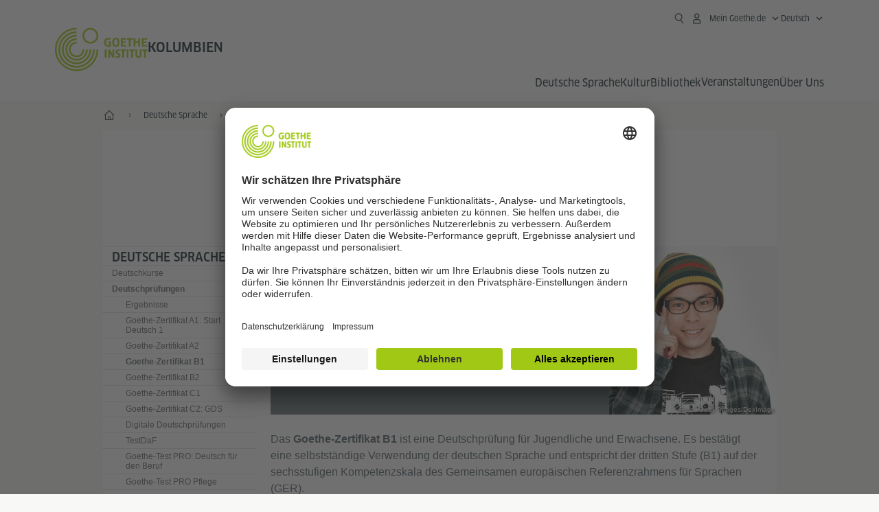

--- FILE ---
content_type: text/html;charset=UTF-8
request_url: https://www.goethe.de/ins/co/de/spr/prf/gzb1.cfm?forceDesktop=1
body_size: 20199
content:

<!DOCTYPE html>
<html lang="de" dir="ltr">
<head>
<meta charset="UTF-8">
<title>Goethe-Zertifikat B1 - Goethe-Institut Kolumbien</title>
<meta http-equiv="language" content="de">
<link rel="alternate" media="only screen and (max-width: 640px)" href="https://www.goethe.de/ins/co/de/m/spr/prf/gzb1.cfm?forceDesktop=1" >
<meta http-equiv="X-UA-Compatible" content="IE=edge"/>
<meta name="viewport" content="width=device-width"/>
<meta name="description" content="Deutschprüfung B1: bestätigt selbständige Verwendung der Sprache / Online-Übungen / ideale Vorbereitung aufs deutschsprachige Studium. Termine und Preise hier." />
<meta data-name="redirect-url" data-type="mobile" data-content="https://www.goethe.de/ins/co/de/m/spr/prf/gzb1.cfm?forceDesktop=1">
<meta data-name="search-url" data-content="https://www.goethe.de/ins/co/de/suche.cfm">
<meta data-name="search-text" data-content="Suche">
<meta data-name="page-id" data-content="814034">
<meta data-name="site-id" data-content="201589">
<!-- $$customhtml:metaTags$$ -->
<link rel="canonical" href="https://www.goethe.de/ins/co/de/spr/prf/gzb1.cfm" />
<script type="application/ld+json">{"itemListElement":[{"item":{"@id":"https://www.goethe.de/ins/co/de/index.html","name":"Start"},"position":1,"@type":"ListItem"},{"item":{"@id":"https://www.goethe.de/ins/co/de/spr.html","name":"Deutsche Sprache"},"position":2,"@type":"ListItem"},{"item":{"@id":"https://www.goethe.de/ins/co/de/spr/prf.html","name":"Deutschprüfungen"},"position":3,"@type":"ListItem"}],"@context":"https://schema.org","@type":"BreadcrumbList"}</script>
<!-- $$customhtml:metakeywords$$ -->
<link rel="preload" href="/resources/relaunch/fonts/ClanWebPro-NarrMedium-2.woff2" as="font" type="font/woff2" crossorigin>
<!-- $$customhtml:sharifffunction$$ -->
<script src="/resources/js/goethe.main.gimin.js"></script>
<script src="/resources/js/jquery-3.6.3.min.js" defer></script>
<script src="/resources/relaunch/js/bootstrap.bundle-5.1.3.min.js" defer></script>
<script src="/resources/js/goethe.support.gimin.js" defer></script>
<script src="/services/cas/assets/js/sso.js" defer></script>
<script src="/resources/relaunch/js/bodyScrollLock.min.js" defer></script>
<script src="/resources/relaunch/js/responsive-header-v3.gimin.js" defer></script>
<script src="/resources/relaunch/js/goethe_v3/breadcrumb.gimin.js" defer></script>
<link rel="shortcut icon" href="/resources/relaunch/img/favicon.ico"/>
<link rel="icon" sizes="16x16" href="/resources/relaunch/img/icon-16x16.png"/>
<link rel="shortcut icon" sizes="16x16" href="/resources/relaunch/img/icon-16x16.ico" type="image/ico"/>
<link rel="shortcut icon" sizes="32x32" href="/resources/relaunch/img/icon-32x32.ico" type="image/ico"/>
<link rel="icon" sizes="192x192" href="/resources/relaunch/img/touch-icon-192x192.png"/>
<link rel="apple-touch-icon-precomposed" sizes="180x180" href="/resources/relaunch/img/apple-touch-icon-180x180-precomposed.png"/>
<link rel="apple-touch-icon-precomposed" sizes="152x152" href="/resources/relaunch/img/apple-touch-icon-152x152-precomposed.png"/>
<link rel="apple-touch-icon-precomposed" sizes="144x144" href="/resources/relaunch/img/apple-touch-icon-144x144-precomposed.png"/>
<link rel="apple-touch-icon-precomposed" sizes="120x120" href="/resources/relaunch/img/apple-touch-icon-120x120-precomposed.png"/>
<link rel="apple-touch-icon-precomposed" sizes="114x114" href="/resources/relaunch/img/apple-touch-icon-114x114-precomposed.png"/>
<link rel="apple-touch-icon-precomposed" sizes="76x76" href="/resources/relaunch/img/apple-touch-icon-76x76-precomposed.png"/>
<link rel="apple-touch-icon-precomposed" sizes="72x72" href="/resources/relaunch/img/apple-touch-icon-72x72-precomposed.png"/>
<link rel="apple-touch-icon-precomposed" href="/resources/relaunch/img/apple-touch-icon-precomposed.png"/>
<!-- $$customhtml:embeddedCodeLinks$$ -->
<link rel="stylesheet" type="text/css" href="/resources/relaunch/css/goethe_v3/header.gimin.css">
<link rel="stylesheet" type="text/css" href="/resources/relaunch/css/styles.001.gimin.css"/>
<link rel="stylesheet" type="text/css" href="/resources/relaunch/css/subobjects.gimin.css"/>
<style>
.hidden { display:none; }
.flexslider { border:0; box-shadow:none;}
.flex-control-nav { bottom:-30px; }
</style>
<!-- Facebook Meta -->
<!-- $$customhtml:metadata_facebook$$ -->
<!-- BEGIN Usercentrics related code -->
<link rel="preconnect" href="//app.usercentrics.eu" />
<link rel="preconnect" href="//api.usercentrics.eu" />
<link rel="preconnect" href="//privacy-proxy.usercentrics.eu" />
<link rel="preload" href="//app.usercentrics.eu/browser-ui/latest/loader.js" as="script" />
<link rel="preload" href="//privacy-proxy.usercentrics.eu/latest/uc-block.bundle.js" as="script" />
<script id="usercentrics-cmp" data-language="de" data-settings-id="rTbKQ4Qc-" src="https://app.usercentrics.eu/browser-ui/latest/loader.js" async></script>
<meta data-privacy-proxy-server="https://privacy-proxy-server.usercentrics.eu">
<script type="application/javascript" src="https://privacy-proxy.usercentrics.eu/latest/uc-block.bundle.js"></script>
<script>
// The following services are not blocked:
uc.deactivateBlocking([
'rJOZc4jOiWQ', // Webtrekk
'Ouzxu26Rv', // Mapp Intelligence Full Feature Tracking
'Hko_qNsui-Q', // reCAPTCHA
'SkdccNsdj-X' // Btmvn
]);
// The page is reloaded after opting in to the following services:
uc.reloadOnOptIn('U8QkTd2W'); // Mapbox
uc.reloadOnOptIn('S1pcEj_jZX'); // Google Maps
uc.reloadOnOptIn('RO1d0uR2fCybGj'); // MapTiler
uc.reloadOnOptIn('lZ1Yj0x9eu-o4J'); // Stationista
// The page is reloaded after opting out of the following services:
uc.reloadOnOptOut('U8QkTd2W'); // Mapbox
uc.reloadOnOptOut('S1pcEj_jZX'); // Google Maps
// Custom elements to block
uc.blockElements({
'RO1d0uR2fCybGj': '.map-maptiler', // MapTiler
'lZ1Yj0x9eu-o4J': '.embedded-code-stationista' // Stationista
});
</script>
<!-- END Usercentrics related code -->
<!-- IMPORTANT: all other scripts are added **after** the Smart Data Protector -->
<!-- Google Tag Manager -->
<script type="text/javascript">
window.dataLayer=window.dataLayer||[];function gtag(){dataLayer.push(arguments)}gtag("consent","default",{ad_user_data:"denied",ad_personalization:"denied",ad_storage:"denied",analytics_storage:"denied",wait_for_update:2000});gtag("set","ads_data_redaction",true);window.dataLayer.push({'internal_ip':`${/(^|;|\s*)IGNOREME=yes/.test(document.cookie)}`});
</script>
<script type="text/javascript">
(function(w,d,s,l,i){w[l]=w[l]||[];w[l].push({'gtm.start':new Date().getTime(),event:'gtm.js'});var f=d.getElementsByTagName(s)[0],j=d.createElement(s),dl=l!='dataLayer'?'&l='+l:'';j.async=true;j.src='https://www.googletagmanager.com/gtm.js?id='+i+dl;f.parentNode.insertBefore(j,f)})(window,document,'script','dataLayer','GTM-W3QG49');
</script>
<!-- End Google Tag Manager -->
<!-- $$customhtml:webtrekConfigurations$$ -->
<!-- - - - - - - - - - - - - - - - - - - - - - - - - - - - - - - - - - - - - - - -
Last Update: 2025-12-17 18:21 (Generated: 2026-01-06 11:05, Published: 2026-01-06 10:56) gzb1.cfm (PID: 814034 / FID: 20720019 / HTML / Public / de)
- - - - - - - - - - - - - - - - - - - - - - - - - - - - - - - - - - - - - - - - -->
<meta name="CONTENS CMS" property="pid" content="814034" />
<script type="application/ld+json">{"@context": "https://schema.org","@graph": [{"dateModified":"2025-12-16","datePublished":"2026-01-06","@type":"WebPage","url":"https://www.goethe.de/ins/co/de/spr/prf/gzb1.cfm","@id":"https://www.goethe.de/ins/co/de/spr/prf/gzb1.cfm/#webpage","name":"Goethe-Zertifikat B1","description":"Deutschprüfung B1: bestätigt selbständige Verwendung der Sprache / Online-Übungen / ideale Vorbereitung aufs deutschsprachige Studium. Termine und Preise hier."}, 
{"@type":"WebSite","url":"https://www.goethe.de/ins/co/de/index.html","@id":"https://www.goethe.de/ins/co/de/index.html#website"}]}</script>
<script src="/resources/relaunch/js/template/handlebars.min-v4.7.8.js" defer></script>
</head>
<body class="lp_201589 gi-global-head">
<div class="masterContainer" dir="ltr">
<div style="display:none" id="kalendertext">
</div>
<p class="hide sr-only">Schnelleinstieg:</p>
<a class="hide zeig sr-only sr-only-focusable" href="#inhalt" tabindex="1" accesskey="1">Direkt zum Inhalt springen (Alt 1)</a>
<a class="hide zeig sr-only sr-only-focusable" href="#hauptNavigation" accesskey="3">Direkt zur Hauptnavigation springen (Alt 2)</a>
<!-- Webtrekk 5.CONTENS, (c) www.webtrekk.de -->
<script type="text/plain" data-usercentrics="Mapp Intelligence Full Feature Tracking" src="/resources/relaunch/js/tiLoader.min.js"></script>
<script type="text/plain" data-usercentrics="Mapp Intelligence Full Feature Tracking">
window._ti = window._ti || {};
window._ti["linkTrack"] = "standard";
window._ti["contentId"] = "www_goethe_de.ins.co.de.spr.prf.gzb1";
window._ti["contentGroup"] = {"3":"co","4":"spr","15":"Goethe-Zertifikat B1","6":"gzb1","2":"ins","9":"Kolumbien","5":"prf","10":"Kolumbien (LP)","1":"www.goethe.de"};
window._ti["customParameter"] = {"17":"201589","16":"2","14":"814034","1":"de"};
</script>
<script>
/* Form tracking */
function webtrekkWatchAllForm() {
if (!window.wts) {
return setTimeout(webtrekkWatchAllForm, 500)
}
$("form").each(function () {
var $form = $(this);
if (typeof $form[0].dataset.beingTracked != 'undefined' && $form[0].dataset.beingTracked === 'true') {
window.wts.push(['multipleFormTrackInstall', $form[0]]);
}
})
console.log("Watched All Forms")
}
setTimeout(webtrekkWatchAllForm, 500)
/* ------------- */
/* File tracking */
function trackDownloadLink(link) {
if (!link.href)
return;
const filePath = link.href
.substring(link.href.indexOf('/') + 2)
.replaceAll(".", "_")
.replaceAll("/", ".");
link.addEventListener("click", () => {
if (typeof window.wt !== "undefined" && typeof window.wt.sendinfo === "function") {
window.wt.sendinfo({linkId: filePath});
}
});
}
document.addEventListener("DOMContentLoaded", () => {
document
.querySelectorAll("a[data-filetracking=true]")
.forEach(link => trackDownloadLink(link));
});
/* ------------- */
</script>
<!-- /Webtrekk 5.CONTENS -->
<header class="gi-page-header">
<div class="header-container">
<div class="header-brand-container">
<a class="wordmark-container" aria-label="Startseite Goethe-Institut" href="../../../de/index.html">
<svg id="claim-gi" class="wordmark-goethe-institut" xmlns="http://www.w3.org/2000/svg" width="166" height="16" viewBox="0 0 166.045 16" focusable="false" aria-hidden="true">
<path d="M10.737,15.174a8.41,8.41,0,0,1-1.907.6,11.542,11.542,0,0,1-2.3.227,8.377,8.377,0,0,1-2.985-.475A4.7,4.7,0,0,1,1.513,14.07a6.25,6.25,0,0,1-1.15-2.488A15.418,15.418,0,0,1,0,8.01,14.57,14.57,0,0,1,.394,4.387,6.3,6.3,0,0,1,1.6,1.9,4.8,4.8,0,0,1,3.658.465,8.566,8.566,0,0,1,6.633,0,11.325,11.325,0,0,1,8.654.186,8.267,8.267,0,0,1,10.446.7L10.177,3.117a8.132,8.132,0,0,0-1.606-.485,9.154,9.154,0,0,0-1.793-.175,5.794,5.794,0,0,0-1.855.258A2.541,2.541,0,0,0,3.689,3.6,4.068,4.068,0,0,0,3.005,5.3,14.472,14.472,0,0,0,2.8,7.99,15.071,15.071,0,0,0,3,10.663a4.367,4.367,0,0,0,.632,1.693,2.333,2.333,0,0,0,1.14.888,4.959,4.959,0,0,0,1.7.258,5.993,5.993,0,0,0,1.886-.268V7.412h2.384v7.763ZM24.831,7.99a17.78,17.78,0,0,1-.332,3.726,6.2,6.2,0,0,1-1.067,2.477,4.126,4.126,0,0,1-1.876,1.383A7.946,7.946,0,0,1,18.8,16a7.544,7.544,0,0,1-2.736-.444,4.2,4.2,0,0,1-1.865-1.4,6.508,6.508,0,0,1-1.078-2.477,16.543,16.543,0,0,1-.352-3.685A17.027,17.027,0,0,1,13.11,4.3a6.4,6.4,0,0,1,1.067-2.477A4.131,4.131,0,0,1,16.043.434,7.774,7.774,0,0,1,18.8,0a7.774,7.774,0,0,1,2.757.434,4.131,4.131,0,0,1,1.865,1.394A6.4,6.4,0,0,1,24.489,4.3,17.027,17.027,0,0,1,24.831,7.99Zm-2.8,0a18.362,18.362,0,0,0-.166-2.735,4.442,4.442,0,0,0-.549-1.672,1.971,1.971,0,0,0-1.005-.836A4.432,4.432,0,0,0,18.8,2.519a4.342,4.342,0,0,0-1.5.227,1.977,1.977,0,0,0-.995.836,4.558,4.558,0,0,0-.56,1.672,17.3,17.3,0,0,0-.176,2.735,17.3,17.3,0,0,0,.176,2.735,4.664,4.664,0,0,0,.56,1.683,1.965,1.965,0,0,0,.995.846,4.342,4.342,0,0,0,1.5.227,4.256,4.256,0,0,0,1.513-.237,2.026,2.026,0,0,0,1.005-.846,4.442,4.442,0,0,0,.549-1.672A18.362,18.362,0,0,0,22.033,7.99Zm14.654,5.285-0.062,2.457H27.36V0.248h8.975l0.041,2.477H30.013V6.586h5.41V8.857h-5.41v4.418h6.674ZM44.315,2.787V15.732H41.62V2.787H37.682l0.062-2.539H48.211l0.062,2.539H44.315ZM58.347,15.732V9H52.771v6.73H50.1V0.248h2.674V6.5h5.576V0.248h2.674V15.732H58.347Zm15.11-2.457-0.062,2.457H64.13V0.248H73.1l0.041,2.477H66.783V6.586h5.41V8.857h-5.41v4.418h6.674ZM80.587,7.7V9.6H75.322V7.7h5.265Zm2.923-7.453h2.715V15.732H83.509V0.248ZM98.661,15.732L92.8,6.338l-0.85-1.445L91.9,4.914l0.021,1.672v9.146H89.562V0.248H91.9l5.472,9,0.85,1.425,0.041-.021L98.226,9V0.248h2.363V15.732H98.661Zm13.638-4.48a4.573,4.573,0,0,1-1.327,3.5A5.293,5.293,0,0,1,107.2,16a8.734,8.734,0,0,1-2.29-.289,7.751,7.751,0,0,1-1.938-.805l0.373-2.415a8.042,8.042,0,0,0,1.8.795,6.916,6.916,0,0,0,1.99.279,2.942,2.942,0,0,0,1.959-.547,2,2,0,0,0,.632-1.6,1.544,1.544,0,0,0-.5-1.2A5.02,5.02,0,0,0,108,9.414q-0.736-.351-1.606-0.692a7.351,7.351,0,0,1-1.606-.867,4.614,4.614,0,0,1-1.233-1.321,3.819,3.819,0,0,1-.5-2.054,5.229,5.229,0,0,1,.29-1.765,3.769,3.769,0,0,1,.9-1.425,4.2,4.2,0,0,1,1.534-.95A6.383,6.383,0,0,1,107.988,0a9.923,9.923,0,0,1,2.042.206A8.774,8.774,0,0,1,111.8.764L111.47,3.117a14.852,14.852,0,0,0-1.669-.465,7.841,7.841,0,0,0-1.648-.175,4.217,4.217,0,0,0-1.2.145,2.122,2.122,0,0,0-.777.4,1.431,1.431,0,0,0-.425.6,2.121,2.121,0,0,0-.124.733,1.457,1.457,0,0,0,.5,1.156,4.948,4.948,0,0,0,1.233.764q0.736,0.33,1.606.671a7.351,7.351,0,0,1,1.606.867A4.521,4.521,0,0,1,111.8,9.156,3.973,3.973,0,0,1,112.3,11.252Zm7.524-8.465V15.732h-2.695V2.787h-3.938l0.062-2.539H123.72l0.062,2.539h-3.959Zm6.011-2.539h2.715V15.732h-2.715V0.248Zm11.4,2.539V15.732H134.54V2.787H130.6l0.062-2.539h10.467l0.062,2.539h-3.959Zm16.623,7.7a5.543,5.543,0,0,1-1.4,4.17A5.723,5.723,0,0,1,148.344,16a5.8,5.8,0,0,1-4.135-1.342,5.494,5.494,0,0,1-1.42-4.17V0.248h2.674v10.2a3.211,3.211,0,0,0,.694,2.3,3.719,3.719,0,0,0,4.363.01,3.238,3.238,0,0,0,.684-2.312V0.248h2.653v10.24Zm8.229-7.7V15.732h-2.695V2.787h-3.938l0.062-2.539h10.467l0.062,2.539h-3.959Z"></path>
</svg>
</a>
<a class="logo-container" aria-label="Startseite Goethe-Institut" href="../../../de/index.html">
<svg id="logo-gi" class="logo-goethe-institut" width="137" height="65" viewBox="0 0 137 65" fill="none" xmlns="http://www.w3.org/2000/svg" focusable="false">
<title>Logo Goethe-Institut</title>
<path fill-rule="evenodd" clip-rule="evenodd" d="M32.0006 3.1595V0.609375C14.3261 0.610478 0 14.9366 0 32.6099C0 50.2833 14.3272 64.6094 32.0006 64.6094C49.6728 64.6094 64 50.2855 64 32.611L61.4675 32.6099C61.4686 48.8743 48.266 62.0604 32.0006 62.0604C15.7351 62.0604 2.54902 48.8743 2.54902 32.6099C2.54902 16.3445 15.7351 3.1595 32.0006 3.1595ZM32.0005 8.32258V5.73277C17.1563 5.73277 5.12119 17.7656 5.12119 32.611C5.12119 47.4564 17.1563 59.4904 32.0005 59.4904C46.8437 59.4904 58.8601 47.4575 58.8601 32.6121L56.3055 32.611C56.3055 46.0242 45.4138 56.8984 32.0005 56.8984C18.5862 56.8984 7.71321 46.0242 7.71321 32.611C7.71321 19.1978 18.5851 8.32258 32.0005 8.32258ZM32.0005 10.9091L31.9994 13.4846C21.4351 13.4846 12.873 22.0489 12.873 32.611C12.873 43.1753 21.4351 51.7375 31.9994 51.7375C42.5605 51.7375 51.1413 43.1753 51.1413 32.611H53.7003C53.7003 44.6108 43.997 54.335 31.9994 54.335C20.0008 54.335 10.2733 44.6097 10.2733 32.6099C10.2733 20.6123 20.0008 10.9102 32.0005 10.9091ZM31.9995 18.5793L31.9983 16.0303C22.843 16.0314 15.4198 23.4546 15.4198 32.6099C15.4198 41.7674 22.843 49.1907 31.9995 49.1907C41.1559 49.1907 48.5967 41.7674 48.5967 32.6099L46.0565 32.611C46.0565 40.3617 39.749 46.6439 31.9995 46.6439C24.2488 46.6439 17.9655 40.3617 17.9655 32.6099C17.9655 24.8603 24.2488 18.5793 31.9995 18.5793ZM121.605 32.6243V40.548C121.605 41.9427 122.119 42.7376 123.421 42.7376C124.735 42.7376 125.218 41.9571 125.218 40.548H125.219V32.6243H127.834V40.6451C127.834 43.5612 126.332 44.9868 123.415 44.9868C120.464 44.9868 118.964 43.5612 118.964 40.6451V32.6243H121.605ZM96.1814 33.03C95.339 32.6408 94.4659 32.4302 93.3633 32.4302C90.5596 32.4302 89.3502 34.0498 89.3502 36.1082C89.3502 38.3484 90.9368 39.0592 92.2918 39.6661C93.3015 40.1184 94.1825 40.5131 94.1825 41.44C94.1825 42.2746 93.6566 42.8358 92.5519 42.8358C91.4648 42.8358 90.5431 42.4686 89.6401 41.9593L89.2995 44.129C90.2388 44.6792 91.4008 44.9868 92.6654 44.9868C95.2905 44.9868 96.7767 43.5293 96.7767 41.1489C96.7767 38.7477 95.0687 37.9971 93.6839 37.3886C92.7396 36.9736 91.9455 36.6247 91.9455 35.8635C91.9455 35.2339 92.2685 34.611 93.5904 34.611C94.4195 34.611 95.1538 34.8326 95.8903 35.1534L96.1814 33.03ZM117.705 32.6243V34.8117H115.201V44.7762H112.561V34.8117H110.057V32.6243H117.705ZM104.691 34.8117V32.6243H97.0424V34.8117H99.5462V44.7762H102.187V34.8117H104.691ZM136.712 32.6243V34.8117H134.208V44.7762H131.569V34.8117H129.064V32.6243H136.712ZM85.0856 39.719L81.3492 32.6243H78.938V44.7762H81.3492V37.6826L85.0856 44.7762H87.4979V32.6243H85.0856V39.719ZM108.707 32.6243V44.7751H106.04V32.6243H108.707ZM76.2831 44.7751V32.6243H73.6173V44.7751H76.2831ZM32.0005 21.1305L31.9983 23.6806C27.0646 23.6806 23.068 27.6784 23.068 32.611C23.068 37.5437 27.0657 41.5414 31.9983 41.5414C36.931 41.5414 40.9453 37.5437 40.9453 32.611H43.4766C43.4766 38.9582 38.3455 44.1004 31.9994 44.1004C25.6534 44.1004 20.5079 38.9582 20.5079 32.6099C20.5079 26.2638 25.6523 21.1305 32.0005 21.1305ZM95.3005 21.9993C95.3005 17.3478 93.5739 15.3434 89.9962 15.3434C86.4208 15.3434 84.692 17.3478 84.692 21.9993C84.692 26.6508 86.4869 28.6728 89.9962 28.6728C93.5728 28.6728 95.3005 26.7512 95.3005 21.9993ZM79.0935 15.511C80.1849 15.511 81.6061 15.7293 82.4793 16.0821L82.2114 18.2816C81.4242 17.963 80.1861 17.7612 79.2445 17.7612C76.9921 17.7612 75.4805 18.7844 75.4805 22.0081C75.4805 25.2826 76.9766 26.3035 78.9082 26.3035C79.2875 26.3035 79.7472 26.2815 80.0515 26.2286V23.1162H78.3184V20.9354H82.681V27.8669C81.8255 28.2693 80.2522 28.5549 78.9755 28.5549C75.0296 28.5549 72.711 26.4413 72.711 22.0423C72.711 17.5418 75.2126 15.511 79.0935 15.511ZM118.903 20.684V15.7128H116.201V28.3035H118.903V22.9298H122.952V28.3035H125.654V15.7128H122.952V20.684H118.903ZM114.679 15.7128V17.9795H111.943V28.3035H109.209V17.9795H106.473V15.7128H114.679ZM105.347 17.9586V15.7128H97.4096V28.3035H105.523V26.0577H100.113V22.9442H104.556V20.7226H100.113V17.9586H105.347ZM136.267 15.7128V17.9586H131.033V20.7226H135.477V22.9442H131.033V26.0577H136.444V28.3035H128.33V15.7128H136.267ZM87.4616 22.0004C87.4605 18.6741 88.2995 17.5848 89.9962 17.5848C91.7107 17.5848 92.5331 18.6576 92.5331 22.0004C92.5331 25.3267 91.7107 26.4491 90.0139 26.4491C88.2995 26.4491 87.4616 25.3421 87.4616 22.0004ZM52.331 0.610478C58.7763 0.610478 64.0011 5.8342 64.0011 12.2795C64.0011 18.727 58.7763 23.9508 52.331 23.9508C45.8834 23.9508 40.6586 18.727 40.6597 12.2795C40.6597 5.8342 45.8834 0.610478 52.331 0.610478ZM43.2606 12.2806C43.2606 7.27078 47.32 3.20911 52.331 3.20911C57.3375 3.20911 61.4003 7.27078 61.4003 12.2806C61.4003 17.2894 57.3375 21.351 52.331 21.351C47.32 21.351 43.2606 17.2894 43.2606 12.2806Z"></path>
</svg>
</a>
<div class="name-extension-c">
<p class="name-extension">
<span class="name-extension-title">Kolumbien</span>
</p>
</div>
</div>
<div class="navigation-toggle-container">
<button class="navigation-toggle" type="button" aria-controls="navigation-container" aria-expanded="false" aria-label="Menü öffnen" data-nav-mobilenavtoggle>
<svg aria-hidden="true" focusable="false" class="icon icon-20">
<use xlink:href="/resources/relaunch/icons/sprites/generic.svg#icon-burger-menu-medium"></use>
</svg>
</button>
</div>
<div class="gi-navigation-container mobile-navigation-hidden" id="navigation-container">
<nav class="meta-navigation-container" aria-label="Meta Navigation" data-metanav-container>
<ul class="meta-navigation-level-0">
<li class="meta-navigation-level-0-item gi-meta-search">
<button class="gi-navigation-search-open-button" aria-label="Suchen" aria-expanded="false" data-search-open>
<svg aria-hidden="true" focusable="false" class="icon icon-24">
<use xlink:href="/resources/relaunch/icons/sprites/generic.svg#icon-loupe-right-hand-light"></use>
</svg>
</button>
</li>
<li class="meta-navigation-level-0-item has-toggle gi-meta-mygoethe-primary" data-logindisplay="v2">
<button
class="navigation-toggle meta-navigation-toggle"
type="button"
aria-controls="account-dropdown"
aria-expanded="false"
aria-label="Mein Goethe.de Menü öffnen"
aria-haspopup="true"
data-accnav-trigger>
<svg aria-hidden="true" focusable="false" class="icon icon-24 icon-avatar-outlined-bold">
<use xlink:href="/resources/relaunch/icons/sprites/generic.svg#icon-avatar-outlined-bold"></use>
</svg>
<svg aria-hidden="true" focusable="false" class="icon icon-24 icon-filled">
<use xlink:href="/resources/relaunch/icons/sprites/generic.svg#icon-avatar-filled-medium"></use>
</svg>
<span class="meta-navigation-level-0-button-text sr-text">Mein Goethe.de<span class="desktop-name" data-logindisplay-user="name"></span></span>
<svg aria-hidden="true" focusable="false" class="icon icon-12 ms-1">
<use xlink:href="/resources/relaunch/icons/sprites/generic.svg#icon-chevron-medium-up"></use>
</svg>
</button>
<div class="meta-navigation-level-1-wrapper" id="account-dropdown" hidden>
<div class="meta-navigation-level-1-container">
<p id="meta-navigation-level-1-hdl-id" class="meta-navigation-level-1-hdl">Mein Goethe.de</p>
<div class="user-container" data-logindisplay-container="user" hidden>
<p class="image-wrapper" aria-hidden="true" data-logindisplay-container="user-image" hidden>
<img src="" class="user-image" width="40" height="40" alt="" data-logindisplay-user="image">
</p>
<svg class="icon icon-40" aria-hidden="true" focusable="false" data-logindisplay-container="user-image-dummy">
<use xlink:href="/resources/relaunch/icons/sprites/generic.svg#icon-avatar-circled-filled-light"></use>
</svg>
<p class="user-name">
<a href="https://my.goethe.de/kdf/pro" class="user-profile-link stretched-link" data-logindisplay-user="name"></a>
</p>
</div>
<ul class="meta-navigation-level-1 gi-meta-mygoethe-secondary" aria-labelledby="meta-navigation-level-1-hdl-id" data-logindisplay-container="logged-out">
<li class="meta-navigation-level-1-item">
<a class="meta-navigation-level-1-link" href="/services/cas/login/goethe/?locale=de&targetURL=https://my.goethe.de/kdf/elearning&langId=2&module=default" target="_blank">Meine Kurse und Prüfungen</a>
</li>
<li class="meta-navigation-level-1-item">
<a class="meta-navigation-level-1-link" href="/services/cas/login/goethe/?locale=de&targetURL=https://www.goethe.de/prj/dfd/de/home.cfm&langId=2&module=default" target="_blank">Deutsch für dich</a>
</li>
<li class="meta-navigation-level-1-item">
<a class="meta-navigation-level-1-link" href="/services/cas/login/goethe/?locale=de&targetURL=https://my.goethe.de/kdf/library&langId=2&module=default" target="_blank">Onleihe</a>
</li>
<li class="meta-navigation-level-1-item">
<a class="meta-navigation-level-1-link" href="/services/cas/login/goethe/?locale=de&targetURL=https://my.goethe.de/kdf/newsletter&langId=2&module=default" target="_blank">Newsletter</a>
</li>
<li class="meta-navigation-level-1-item">
<a class="meta-navigation-level-1-link" href="/services/cas/login/goethe/?locale=de&targetURL=https://my.goethe.de/kdf/pro&langId=2&module=default" target="_blank">Mein Profil</a>
</li>
<li class="meta-navigation-level-1-item">
<a class="meta-navigation-level-1-link login-link" href="/services/cas/login/goethe/?locale=de&langId=2&module=default">
Anmelden
<svg aria-hidden="true" focusable="false" class="icon icon-24">
<use xlink:href="/resources/relaunch/icons/sprites/generic.svg#icon-arrow-link-medium-right"></use>
</svg>
</a>
</li>
</ul>
<ul class="meta-navigation-level-1 gi-meta-mygoethe-secondary" aria-labelledby="meta-navigation-level-1-hdl-id" data-logindisplay-container="logged-in" hidden>
<li class="meta-navigation-level-1-item">
<a class="meta-navigation-level-1-link" href="https://my.goethe.de/kdf/elearning" target="_blank">Meine Kurse und Prüfungen</a>
</li>
<li class="meta-navigation-level-1-item">
<a class="meta-navigation-level-1-link" href="https://www.goethe.de/prj/dfd/de/home.cfm" target="_blank">Deutsch für dich</a>
</li>
<li class="meta-navigation-level-1-item">
<a class="meta-navigation-level-1-link" href="https://my.goethe.de/kdf/library" target="_blank">Onleihe</a>
</li>
<li class="meta-navigation-level-1-item">
<a class="meta-navigation-level-1-link" href="https://my.goethe.de/kdf/newsletter" target="_blank">Newsletter</a>
</li>
<li class="meta-navigation-level-1-item">
<a class="meta-navigation-level-1-link" href="https://my.goethe.de/kdf/pro" target="_blank">Mein Profil</a>
</li>
<li class="meta-navigation-level-1-item">
<a class="meta-navigation-level-1-link" href="/services/cas/logout/goethe/">Abmelden</a>
</li>
</ul>
<button
class="navigation-close-button meta-navigation-level-1-close-button"
type="button"
aria-label="Mein Goethe.de Menü schließen"
data-accnav-close>
<svg aria-hidden="true" focusable="false" class="icon icon-24">
<use xlink:href="/resources/relaunch/icons/sprites/generic.svg#icon-close-medium"></use>
</svg>
</button>
</div>
<div class="meta-navigation-level-1-bg" data-accnav-bg></div>
</div>
</li>
<li class="meta-navigation-level-0-item has-toggle gi-meta-language-primary">
<button
class="navigation-toggle meta-navigation-toggle gi-meta-navigation-language-toggle"
type="button"
aria-controls="lang-nav-dropdown"
aria-expanded="false"
aria-label="Deutsch - Sprachnavigation öffnen"
aria-haspopup="true"
data-langnav-trigger>
<span class="meta-navigation-level-0-button-text current-lang">
<span lang="de">
<bdi>Deutsch</bdi>
</span>
</span>
<span class="meta-navigation-level-0-button-text current-lang-short">
<span lang="de" aria-hidden="true">de</span>
<span class="visually-hidden" lang="de">Deutsch</span>
</span>
<svg aria-hidden="true" focusable="false" class="icon icon-12 ms-2">
<use xlink:href="/resources/relaunch/icons/sprites/generic.svg#icon-chevron-medium-up"></use>
</svg>
</button>
<div class="meta-navigation-level-1-wrapper gi-meta-language-secondary" id="lang-nav-dropdown" hidden>
<div class="meta-navigation-level-1-container">
<p class="meta-navigation-level-1-hdl">Sprache</p>
<ul class="meta-navigation-level-1">
<li class="meta-navigation-level-1-item">
<a
class="meta-navigation-level-1-link secondary-link-active"
href="../../../de/spr/prf/gzb1.cfm?forceDesktop=1" lang="de" aria-current="page"><bdi>Deutsch</bdi></a>
</li>
<li class="meta-navigation-level-1-item">
<a
class="meta-navigation-level-1-link "
href="../../../es/spr/prf/gzb1.cfm?forceDesktop=1" lang="es" ><bdi>Español</bdi></a>
</li>
</ul>
<button
class="navigation-close-button meta-navigation-level-1-close-button"
type="button"
aria-label="Sprachnavigation schliessen"
data-langnav-close>
<svg aria-hidden="true" focusable="false" class="icon icon-24">
<use xlink:href="/resources/relaunch/icons/sprites/generic.svg#icon-close-medium"></use>
</svg>
</button>
</div>
<div class="meta-navigation-level-1-bg" data-langnav-bg></div>
</div>
</li>
</ul>
</nav>
<div class="primary-navigation-wrapper" data-nav-primnavwrapper>
<div class="gi-navigation-search-container" data-search>
<div class="gi-navigation-search">
<label class="visually-hidden" for="primary-navigation-search-input-699">goethe.de/kolumbien durchsuchen</label>
<input
class="gi-navigation-search-input"
id="primary-navigation-search-input-699"
maxlength="2048"
name="search"
type="search"
aria-autocomplete="both"
aria-haspopup="false"
autocapitalize="off"
autocomplete="off"
spellcheck="false"
title=""
value=""
placeholder="goethe.de/kolumbien durchsuchen"
aria-label="goethe.de/kolumbien durchsuchen"
data-search-input="https://www.goethe.de/ins/co/de/suche.html">
<button class="gi-navigation-search-button" type="submit" aria-label="Suchen" data-search-submit>
<svg aria-hidden="true" focusable="false" class="icon icon-24">
<use xlink:href="/resources/relaunch/icons/sprites/generic.svg#icon-loupe-right-hand-light"></use>
</svg>
</button>
<button class="gi-navigation-search-close-button" aria-label="Löschen" data-search-cancel hidden>
<svg aria-hidden="true" focusable="false" class="icon icon-24">
<use xlink:href="/resources/relaunch/icons/sprites/generic.svg#icon-close-medium"></use>
</svg>
</button>
</div>
<button class="gi-navigation-search-container-close-button" aria-expanded="false" data-search-close>
<span class="gi-navigation-search-container-close-button-text">Schließen</span>
<span class="gi-navigation-search-container-close-icon">
<svg aria-hidden="true" focusable="false" class="icon icon-24">
<use xlink:href="/resources/relaunch/icons/sprites/generic.svg#icon-close-medium"></use>
</svg>
</span>
</button>
</div>
<nav class="primary-navigation-container" aria-label="Hauptnavigation">
<ul class="primary-navigation navigation-level-0">
<li class="navigation-level-root-item" data-nav-levelitem>
<a
class="primary-navigation-link navigation-level-root-link"
href="../../../de/index.html"
data-nav-link
><span class="primary-navigation-link-text" id="primary-navigation-link-text-root">Start</span></a>
</li>
<li class="navigation-level-0-item sub-menu-current has-sub-menu" data-nav-levelitem>
<div class="navigation-level-0-link-container" data-nav-linkcontainer>
<a
class="primary-navigation-link navigation-level-0-link primary-navigation-level-0-link-has-sub-menu"
href="../../../de/spr.html"
data-nav-link
><span class="primary-navigation-link-text" id="primary-navigation-link-text-1">Deutsche Sprache</span></a>
<button
class="primary-navigation-button"
aria-expanded="false"
aria-haspopup="true"
aria-controls="primary-navigation-submenu-1"
data-nav-desktopoverlaytrigger>
Deutsche Sprache
</button>
<button
class="primary-navigation-toggle"
aria-expanded="false"
aria-controls="primary-navigation-submenu-1"
aria-label
data-aria-labels='{"open":"Menü öffnen","close":"Menü schließen"}'>
<svg aria-hidden="true" focusable="false" class="icon icon-16">
<use xlink:href="/resources/relaunch/icons/sprites/generic.svg#icon-chevron-medium-down"></use>
</svg>
</button>
</div>
<div
class="navigation-level-1-container"
id="primary-navigation-submenu-1"
aria-labelledby="primary-navigation-link-text-1"
data-nav-desktopoverlay hidden>
<div class="navigation-level-1-hdl-container">
<p class="navigation-level-1-hdl">
<a href="../../../de/spr.html" class="navigation-level-1-hdl-link">
<span class="navigation-level-1-hdl-link-text">Deutsche Sprache</span>
<svg aria-hidden="true" focusable="false" class="navigation-level-1-hdl-link-icon icon icon-32">
<use xlink:href="/resources/relaunch/icons/sprites/generic.svg#icon-arrow-link-bold-right"></use>
</svg>
</a>
</p>
</div>
<ul class="primary-navigation navigation-level-1">
<li class="navigation-level-1-item has-sub-menu" data-nav-levelitem>
<div class="navigation-level-1-link-container" data-nav-linkcontainer>
<a
class="primary-navigation-link navigation-level-1-link "
href="../../../de/spr/kur.html"
data-nav-link
><span class="primary-navigation-link-text" id="primary-navigation-link-text-1-1">Deutschkurse</span></a>
<button
class="primary-navigation-toggle"
aria-expanded="false"
aria-controls="primary-navigation-submenu-1-1"
aria-label
data-aria-labels='{"open":"Menü öffnen","close":"Menü schließen"}'>
<svg aria-hidden="true" focusable="false" class="icon icon-16">
<use xlink:href="/resources/relaunch/icons/sprites/generic.svg#icon-chevron-medium-down"></use>
</svg>
</button>
</div>
<div
class="navigation-level-2-container"
id="primary-navigation-submenu-1-1"
aria-labelledby="primary-navigation-link-text-1-1"
>
<ul class="primary-navigation navigation-level-2 excess-length">
<li class="navigation-level-2-item" data-nav-levelitem>
<div class="navigation-level-2-link-container" >
<a
class="primary-navigation-link navigation-level-2-link "
href="../../../de/spr/kur/all.html"
data-nav-link
><span class="primary-navigation-link-text" id="primary-navigation-link-text-1-1-1">Präsenzkurse</span></a>
</div>
</li>
<li class="navigation-level-2-item" data-nav-levelitem>
<div class="navigation-level-2-link-container" >
<a
class="primary-navigation-link navigation-level-2-link "
href="../../../de/spr/kur/oke.html"
data-nav-link
><span class="primary-navigation-link-text" id="primary-navigation-link-text-1-1-2">Onlinekurse</span></a>
</div>
</li>
<li class="navigation-level-2-item" data-nav-levelitem>
<div class="navigation-level-2-link-container" >
<a
class="primary-navigation-link navigation-level-2-link "
href="../../../de/spr/kur/kuj.html"
data-nav-link
><span class="primary-navigation-link-text" id="primary-navigation-link-text-1-1-3">Jugendkurse</span></a>
</div>
</li>
<li class="navigation-level-2-item" data-nav-levelitem>
<div class="navigation-level-2-link-container" >
<a
class="primary-navigation-link navigation-level-2-link "
href="../../../de/spr/kur/prf.html"
data-nav-link
><span class="primary-navigation-link-text" id="primary-navigation-link-text-1-1-4">Prüfungsvorbereitende Kurse</span></a>
</div>
</li>
<li class="navigation-level-2-item" data-nav-levelitem>
<div class="navigation-level-2-link-container" >
<a
class="primary-navigation-link navigation-level-2-link "
href="../../../de/spr/kur/tup.cfm"
data-nav-link
><span class="primary-navigation-link-text" id="primary-navigation-link-text-1-1-5">Termine und Preise</span></a>
</div>
</li>
<li class="navigation-level-2-item" data-nav-levelitem>
<div class="navigation-level-2-link-container" >
<a
class="primary-navigation-link navigation-level-2-link "
href="../../../de/spr/kur/ser.html"
data-nav-link
><span class="primary-navigation-link-text" id="primary-navigation-link-text-1-1-6">Kostenlose Angebote für Kursteilnehmer*innen und Externe</span></a>
</div>
</li>
<li class="navigation-level-2-item overflow-item">
<a href="../../../de/spr/kur.html" title="Alle Angebote aus der Rubrik" aria-labelledby="overflow-item-label-1-1-6 primary-navigation-link-text-1-1">&hellip;<span id="overflow-item-label-1-1-6" hidden>Alle Angebote aus der Rubrik</span></a>
</li>
<li class="navigation-level-2-item" data-nav-levelitem>
<div class="navigation-level-2-link-container" >
<a
class="primary-navigation-link navigation-level-2-link "
href="../../../de/spr/kur/kue.html"
data-nav-link
><span class="primary-navigation-link-text" id="primary-navigation-link-text-1-1-7">Kontakt und Einschreibung</span></a>
</div>
</li>
<li class="navigation-level-2-item" data-nav-levelitem>
<div class="navigation-level-2-link-container" >
<a
class="primary-navigation-link navigation-level-2-link "
href="../../../de/spr/kur/faq.html"
data-nav-link
><span class="primary-navigation-link-text" id="primary-navigation-link-text-1-1-8">Häufig gestellte Fragen</span></a>
</div>
</li>
</ul>
</div>
</li>
<li class="navigation-level-1-item sub-menu-current has-sub-menu" data-nav-levelitem>
<div class="navigation-level-1-link-container" data-nav-linkcontainer>
<a
class="primary-navigation-link navigation-level-1-link "
href="../../../de/spr/prf.html"
data-nav-link
><span class="primary-navigation-link-text" id="primary-navigation-link-text-1-2">Deutschprüfungen</span></a>
<button
class="primary-navigation-toggle"
aria-expanded="false"
aria-controls="primary-navigation-submenu-1-2"
aria-label
data-aria-labels='{"open":"Menü öffnen","close":"Menü schließen"}'>
<svg aria-hidden="true" focusable="false" class="icon icon-16">
<use xlink:href="/resources/relaunch/icons/sprites/generic.svg#icon-chevron-medium-down"></use>
</svg>
</button>
</div>
<div
class="navigation-level-2-container"
id="primary-navigation-submenu-1-2"
aria-labelledby="primary-navigation-link-text-1-2"
>
<ul class="primary-navigation navigation-level-2 excess-length">
<li class="navigation-level-2-item" data-nav-levelitem>
<div class="navigation-level-2-link-container" >
<a
class="primary-navigation-link navigation-level-2-link "
href="../../../de/spr/prf/pre.html"
data-nav-link
><span class="primary-navigation-link-text" id="primary-navigation-link-text-1-2-1">Ergebnisse</span></a>
</div>
</li>
<li class="navigation-level-2-item" data-nav-levelitem>
<div class="navigation-level-2-link-container" >
<a
class="primary-navigation-link navigation-level-2-link "
href="../../../de/spr/prf/gzsd1.cfm"
data-nav-link
><span class="primary-navigation-link-text" id="primary-navigation-link-text-1-2-2">Goethe-Zertifikat A1: Start Deutsch 1</span></a>
</div>
</li>
<li class="navigation-level-2-item" data-nav-levelitem>
<div class="navigation-level-2-link-container" >
<a
class="primary-navigation-link navigation-level-2-link "
href="../../../de/spr/prf/gzsd2.cfm"
data-nav-link
><span class="primary-navigation-link-text" id="primary-navigation-link-text-1-2-3">Goethe-Zertifikat A2</span></a>
</div>
</li>
<li class="navigation-level-2-item sub-menu-current" data-nav-levelitem>
<div class="navigation-level-2-link-container" >
<a
class="primary-navigation-link navigation-level-2-link "
href="../../../de/spr/prf/gzb1.cfm"
data-nav-link
aria-current="page" ><span class="primary-navigation-link-text" id="primary-navigation-link-text-1-2-4">Goethe-Zertifikat B1</span></a>
</div>
</li>
<li class="navigation-level-2-item" data-nav-levelitem>
<div class="navigation-level-2-link-container" >
<a
class="primary-navigation-link navigation-level-2-link "
href="../../../de/spr/prf/gzb2.cfm"
data-nav-link
><span class="primary-navigation-link-text" id="primary-navigation-link-text-1-2-5">Goethe-Zertifikat B2</span></a>
</div>
</li>
<li class="navigation-level-2-item" data-nav-levelitem>
<div class="navigation-level-2-link-container" >
<a
class="primary-navigation-link navigation-level-2-link "
href="../../../de/spr/prf/gzc1.cfm"
data-nav-link
><span class="primary-navigation-link-text" id="primary-navigation-link-text-1-2-6">Goethe-Zertifikat C1</span></a>
</div>
</li>
<li class="navigation-level-2-item overflow-item">
<a href="../../../de/spr/prf.html" title="Alle Angebote aus der Rubrik" aria-labelledby="overflow-item-label-1-2-6 primary-navigation-link-text-1-2">&hellip;<span id="overflow-item-label-1-2-6" hidden>Alle Angebote aus der Rubrik</span></a>
</li>
<li class="navigation-level-2-item" data-nav-levelitem>
<div class="navigation-level-2-link-container" >
<a
class="primary-navigation-link navigation-level-2-link "
href="../../../de/spr/prf/gzc2.cfm"
data-nav-link
><span class="primary-navigation-link-text" id="primary-navigation-link-text-1-2-7">Goethe-Zertifikat C2: GDS</span></a>
</div>
</li>
<li class="navigation-level-2-item" data-nav-levelitem>
<div class="navigation-level-2-link-container" >
<a
class="primary-navigation-link navigation-level-2-link "
href="../../../de/spr/prf/ddd.html"
data-nav-link
><span class="primary-navigation-link-text" id="primary-navigation-link-text-1-2-8">Digitale Deutschprüfungen</span></a>
</div>
</li>
<li class="navigation-level-2-item" data-nav-levelitem>
<div class="navigation-level-2-link-container" >
<a
class="primary-navigation-link navigation-level-2-link "
href="../../../de/spr/prf/testdaf.html"
data-nav-link
><span class="primary-navigation-link-text" id="primary-navigation-link-text-1-2-9">TestDaF</span></a>
</div>
</li>
<li class="navigation-level-2-item" data-nav-levelitem>
<div class="navigation-level-2-link-container" >
<a
class="primary-navigation-link navigation-level-2-link "
href="../../../de/spr/prf/bulats.cfm"
data-nav-link
><span class="primary-navigation-link-text" id="primary-navigation-link-text-1-2-10">Goethe-Test PRO: Deutsch für den Beruf</span></a>
</div>
</li>
<li class="navigation-level-2-item" data-nav-levelitem>
<div class="navigation-level-2-link-container" >
<a
class="primary-navigation-link navigation-level-2-link "
href="../../../de/spr/prf/gpp.cfm"
data-nav-link
><span class="primary-navigation-link-text" id="primary-navigation-link-text-1-2-11">Goethe-Test PRO Pflege</span></a>
</div>
</li>
<li class="navigation-level-2-item" data-nav-levelitem>
<div class="navigation-level-2-link-container" >
<a
class="primary-navigation-link navigation-level-2-link "
href="../../../de/spr/prf/inf.html"
data-nav-link
><span class="primary-navigation-link-text" id="primary-navigation-link-text-1-2-12">Beratung und Information</span></a>
</div>
</li>
<li class="navigation-level-2-item" data-nav-levelitem>
<div class="navigation-level-2-link-container" >
<a
class="primary-navigation-link navigation-level-2-link "
href="../../../de/spr/prf/ogf.html"
data-nav-link
><span class="primary-navigation-link-text" id="primary-navigation-link-text-1-2-13">Oft gestellte Fragen</span></a>
</div>
</li>
</ul>
</div>
</li>
<li class="navigation-level-1-item has-sub-menu" data-nav-levelitem>
<div class="navigation-level-1-link-container" data-nav-linkcontainer>
<a
class="primary-navigation-link navigation-level-1-link "
href="../../../de/spr/unt.html"
data-nav-link
><span class="primary-navigation-link-text" id="primary-navigation-link-text-1-3">Deutsch unterrichten</span></a>
<button
class="primary-navigation-toggle"
aria-expanded="false"
aria-controls="primary-navigation-submenu-1-3"
aria-label
data-aria-labels='{"open":"Menü öffnen","close":"Menü schließen"}'>
<svg aria-hidden="true" focusable="false" class="icon icon-16">
<use xlink:href="/resources/relaunch/icons/sprites/generic.svg#icon-chevron-medium-down"></use>
</svg>
</button>
</div>
<div
class="navigation-level-2-container"
id="primary-navigation-submenu-1-3"
aria-labelledby="primary-navigation-link-text-1-3"
>
<ul class="primary-navigation navigation-level-2">
<li class="navigation-level-2-item" data-nav-levelitem>
<div class="navigation-level-2-link-container" >
<a
class="primary-navigation-link navigation-level-2-link "
href="../../../de/spr/unt/ber.html"
data-nav-link
><span class="primary-navigation-link-text" id="primary-navigation-link-text-1-3-1">Beratung und Service</span></a>
</div>
</li>
<li class="navigation-level-2-item" data-nav-levelitem>
<div class="navigation-level-2-link-container" >
<a
class="primary-navigation-link navigation-level-2-link "
href="../../../de/spr/unt/for.html"
data-nav-link
><span class="primary-navigation-link-text" id="primary-navigation-link-text-1-3-2">Fortbildung</span></a>
</div>
</li>
<li class="navigation-level-2-item" data-nav-levelitem>
<div class="navigation-level-2-link-container" >
<a
class="primary-navigation-link navigation-level-2-link "
href="../../../de/spr/unt/cdl.html"
data-nav-link
><span class="primary-navigation-link-text" id="primary-navigation-link-text-1-3-3">DLL-Hochschulkooperationen in Kolumbien</span></a>
</div>
</li>
<li class="navigation-level-2-item" data-nav-levelitem>
<div class="navigation-level-2-link-container" >
<a
class="primary-navigation-link navigation-level-2-link "
href="../../../de/spr/unt/ver.html"
data-nav-link
><span class="primary-navigation-link-text" id="primary-navigation-link-text-1-3-4">Wettbewerbe und Veranstaltungen</span></a>
</div>
</li>
</ul>
</div>
</li>
<li class="navigation-level-1-item has-sub-menu" data-nav-levelitem>
<div class="navigation-level-1-link-container" data-nav-linkcontainer>
<a
class="primary-navigation-link navigation-level-1-link "
href="../../../de/spr/pas.html"
data-nav-link
><span class="primary-navigation-link-text" id="primary-navigation-link-text-1-4">PASCH-Initiative</span></a>
<button
class="primary-navigation-toggle"
aria-expanded="false"
aria-controls="primary-navigation-submenu-1-4"
aria-label
data-aria-labels='{"open":"Menü öffnen","close":"Menü schließen"}'>
<svg aria-hidden="true" focusable="false" class="icon icon-16">
<use xlink:href="/resources/relaunch/icons/sprites/generic.svg#icon-chevron-medium-down"></use>
</svg>
</button>
</div>
<div
class="navigation-level-2-container"
id="primary-navigation-submenu-1-4"
aria-labelledby="primary-navigation-link-text-1-4"
>
<ul class="primary-navigation navigation-level-2">
<li class="navigation-level-2-item" data-nav-levelitem>
<div class="navigation-level-2-link-container" >
<a
class="primary-navigation-link navigation-level-2-link "
href="../../../de/spr/pas/psa.html"
data-nav-link
><span class="primary-navigation-link-text" id="primary-navigation-link-text-1-4-1">PASCH-Schulen der Andenregion</span></a>
</div>
</li>
<li class="navigation-level-2-item" data-nav-levelitem>
<div class="navigation-level-2-link-container" >
<a
class="primary-navigation-link navigation-level-2-link "
href="../../../de/spr/pas/vua.html"
data-nav-link
><span class="primary-navigation-link-text" id="primary-navigation-link-text-1-4-2">Veranstaltungen und Aktivitäten</span></a>
</div>
</li>
<li class="navigation-level-2-item" data-nav-levelitem>
<div class="navigation-level-2-link-container" >
<a
class="primary-navigation-link navigation-level-2-link "
href="../../../de/spr/pas/kul.html"
data-nav-link
><span class="primary-navigation-link-text" id="primary-navigation-link-text-1-4-3">kulturweit</span></a>
</div>
</li>
<li class="navigation-level-2-item" data-nav-levelitem>
<div class="navigation-level-2-link-container" >
<a
class="primary-navigation-link navigation-level-2-link "
href="../../../de/spr/pas/afs.html"
data-nav-link
><span class="primary-navigation-link-text" id="primary-navigation-link-text-1-4-4">Angebote für Schüler*innen</span></a>
</div>
</li>
<li class="navigation-level-2-item" data-nav-levelitem>
<div class="navigation-level-2-link-container" >
<a
class="primary-navigation-link navigation-level-2-link "
href="../../../de/spr/pas/afl.html"
data-nav-link
><span class="primary-navigation-link-text" id="primary-navigation-link-text-1-4-5">Angebote für Lehrkräfte</span></a>
</div>
</li>
<li class="navigation-level-2-item" data-nav-levelitem>
<div class="navigation-level-2-link-container" >
<a
class="primary-navigation-link navigation-level-2-link "
href="../../../de/spr/pas/afa.html"
data-nav-link
><span class="primary-navigation-link-text" id="primary-navigation-link-text-1-4-6">Angebote für Alumni</span></a>
</div>
</li>
</ul>
</div>
</li>
<li class="navigation-level-1-item has-sub-menu" data-nav-levelitem>
<div class="navigation-level-1-link-container" data-nav-linkcontainer>
<a
class="primary-navigation-link navigation-level-1-link "
href="../../../de/spr/eng.html"
data-nav-link
><span class="primary-navigation-link-text" id="primary-navigation-link-text-1-5">Unser Engagement für Deutsch</span></a>
<button
class="primary-navigation-toggle"
aria-expanded="false"
aria-controls="primary-navigation-submenu-1-5"
aria-label
data-aria-labels='{"open":"Menü öffnen","close":"Menü schließen"}'>
<svg aria-hidden="true" focusable="false" class="icon icon-16">
<use xlink:href="/resources/relaunch/icons/sprites/generic.svg#icon-chevron-medium-down"></use>
</svg>
</button>
</div>
<div
class="navigation-level-2-container"
id="primary-navigation-submenu-1-5"
aria-labelledby="primary-navigation-link-text-1-5"
>
<ul class="primary-navigation navigation-level-2">
<li class="navigation-level-2-item" data-nav-levelitem>
<div class="navigation-level-2-link-container" >
<a
class="primary-navigation-link navigation-level-2-link "
href="../../../de/spr/eng/wdl.html"
data-nav-link
><span class="primary-navigation-link-text" id="primary-navigation-link-text-1-5-1">Warum Deutsch lernen?</span></a>
</div>
</li>
<li class="navigation-level-2-item" data-nav-levelitem>
<div class="navigation-level-2-link-container" >
<a
class="primary-navigation-link navigation-level-2-link "
href="../../../de/spr/eng/kmb.html"
data-nav-link
><span class="primary-navigation-link-text" id="primary-navigation-link-text-1-5-2">Bildung für nachhaltige Entwicklung</span></a>
</div>
</li>
<li class="navigation-level-2-item" data-nav-levelitem>
<div class="navigation-level-2-link-container" >
<a
class="primary-navigation-link navigation-level-2-link "
href="../../../de/spr/eng/zdb.html"
data-nav-link
><span class="primary-navigation-link-text" id="primary-navigation-link-text-1-5-3">Zukunft der Bildung</span></a>
</div>
</li>
<li class="navigation-level-2-item" data-nav-levelitem>
<div class="navigation-level-2-link-container" >
<a
class="primary-navigation-link navigation-level-2-link "
href="../../../de/spr/eng/apd.html"
data-nav-link
><span class="primary-navigation-link-text" id="primary-navigation-link-text-1-5-4">Alumniportal Deutschland</span></a>
</div>
</li>
</ul>
</div>
</li>
<li class="navigation-level-1-item has-sub-menu" data-nav-levelitem>
<div class="navigation-level-1-link-container" data-nav-linkcontainer>
<a
class="primary-navigation-link navigation-level-1-link "
href="../../../de/spr/sid.html"
data-nav-link
><span class="primary-navigation-link-text" id="primary-navigation-link-text-1-6">Studieren in Deutschland</span></a>
<button
class="primary-navigation-toggle"
aria-expanded="false"
aria-controls="primary-navigation-submenu-1-6"
aria-label
data-aria-labels='{"open":"Menü öffnen","close":"Menü schließen"}'>
<svg aria-hidden="true" focusable="false" class="icon icon-16">
<use xlink:href="/resources/relaunch/icons/sprites/generic.svg#icon-chevron-medium-down"></use>
</svg>
</button>
</div>
<div
class="navigation-level-2-container"
id="primary-navigation-submenu-1-6"
aria-labelledby="primary-navigation-link-text-1-6"
>
<ul class="primary-navigation navigation-level-2">
<li class="navigation-level-2-item" data-nav-levelitem>
<div class="navigation-level-2-link-container" >
<a
class="primary-navigation-link navigation-level-2-link "
href="../../../de/spr/sid/por.html"
data-nav-link
><span class="primary-navigation-link-text" id="primary-navigation-link-text-1-6-1">Gründe für ein Studium in Deutschland</span></a>
</div>
</li>
<li class="navigation-level-2-item" data-nav-levelitem>
<div class="navigation-level-2-link-container" >
<a
class="primary-navigation-link navigation-level-2-link "
href="../../../de/spr/sid/osi.html"
data-nav-link
><span class="primary-navigation-link-text" id="primary-navigation-link-text-1-6-2">Das deutsche Hochschulsystem</span></a>
</div>
</li>
<li class="navigation-level-2-item" data-nav-levelitem>
<div class="navigation-level-2-link-container" >
<a
class="primary-navigation-link navigation-level-2-link "
href="../../../de/spr/sid/vis.html"
data-nav-link
><span class="primary-navigation-link-text" id="primary-navigation-link-text-1-6-3">Visum und Finanzierung</span></a>
</div>
</li>
<li class="navigation-level-2-item" data-nav-levelitem>
<div class="navigation-level-2-link-container" >
<a
class="primary-navigation-link navigation-level-2-link "
href="../../../de/spr/sid/rev.html"
data-nav-link
><span class="primary-navigation-link-text" id="primary-navigation-link-text-1-6-4">Anerkennung deutscher Zeugnisse und Diplome</span></a>
</div>
</li>
<li class="navigation-level-2-item" data-nav-levelitem>
<div class="navigation-level-2-link-container" >
<a
class="primary-navigation-link navigation-level-2-link "
href="../../../de/spr/sid/stu.html"
data-nav-link
><span class="primary-navigation-link-text" id="primary-navigation-link-text-1-6-5">Studienberatung</span></a>
</div>
</li>
</ul>
</div>
</li>
<li class="navigation-level-1-item has-sub-menu" data-nav-levelitem>
<div class="navigation-level-1-link-container" data-nav-linkcontainer>
<a
class="primary-navigation-link navigation-level-1-link "
href="../../../de/spr/led.html"
data-nav-link
><span class="primary-navigation-link-text" id="primary-navigation-link-text-1-7">Mein Weg nach Deutschland</span></a>
<button
class="primary-navigation-toggle"
aria-expanded="false"
aria-controls="primary-navigation-submenu-1-7"
aria-label
data-aria-labels='{"open":"Menü öffnen","close":"Menü schließen"}'>
<svg aria-hidden="true" focusable="false" class="icon icon-16">
<use xlink:href="/resources/relaunch/icons/sprites/generic.svg#icon-chevron-medium-down"></use>
</svg>
</button>
</div>
<div
class="navigation-level-2-container"
id="primary-navigation-submenu-1-7"
aria-labelledby="primary-navigation-link-text-1-7"
>
<ul class="primary-navigation navigation-level-2">
<li class="navigation-level-2-item" data-nav-levelitem>
<div class="navigation-level-2-link-container" >
<a
class="primary-navigation-link navigation-level-2-link "
href="../../../de/spr/led/dad.html"
data-nav-link
><span class="primary-navigation-link-text" id="primary-navigation-link-text-1-7-1">Duale Ausbildung in Deutschland</span></a>
</div>
</li>
</ul>
</div>
</li>
<li class="navigation-level-1-item" data-nav-levelitem>
<div class="navigation-level-1-link-container" >
<a
class="primary-navigation-link navigation-level-1-link "
href="../../../de/spr/fda.html"
data-nav-link
><span class="primary-navigation-link-text" id="primary-navigation-link-text-1-8">Fit für den deutschen Arbeitsmarkt</span></a>
</div>
</li>
<li class="navigation-level-1-item" data-nav-levelitem>
<div class="navigation-level-1-link-container" >
<a
class="primary-navigation-link navigation-level-1-link "
href="../../../de/spr/ueb.html"
data-nav-link
><span class="primary-navigation-link-text" id="primary-navigation-link-text-1-9">Kostenlos Deutsch üben</span></a>
</div>
</li>
</ul>
<div class="navigation-level-1-close-container">
<button
class="navigation-close-button navigation-level-1-close-button"
aria-label="Hauptnavigation Schließen"
data-nav-desktopoverlayclose>
<svg aria-hidden="true" focusable="false" class="icon icon-24">
<use xlink:href="/resources/relaunch/icons/sprites/generic.svg#icon-close-medium"></use>
</svg>
</button>
</div>
</div>
</li>
<li class="navigation-level-0-item has-sub-menu" data-nav-levelitem>
<div class="navigation-level-0-link-container" data-nav-linkcontainer>
<a
class="primary-navigation-link navigation-level-0-link primary-navigation-level-0-link-has-sub-menu"
href="../../../de/kul.html"
data-nav-link
><span class="primary-navigation-link-text" id="primary-navigation-link-text-2">Kultur</span></a>
<button
class="primary-navigation-button"
aria-expanded="false"
aria-haspopup="true"
aria-controls="primary-navigation-submenu-2"
data-nav-desktopoverlaytrigger>
Kultur
</button>
<button
class="primary-navigation-toggle"
aria-expanded="false"
aria-controls="primary-navigation-submenu-2"
aria-label
data-aria-labels='{"open":"Menü öffnen","close":"Menü schließen"}'>
<svg aria-hidden="true" focusable="false" class="icon icon-16">
<use xlink:href="/resources/relaunch/icons/sprites/generic.svg#icon-chevron-medium-down"></use>
</svg>
</button>
</div>
<div
class="navigation-level-1-container"
id="primary-navigation-submenu-2"
aria-labelledby="primary-navigation-link-text-2"
data-nav-desktopoverlay hidden>
<div class="navigation-level-1-hdl-container">
<p class="navigation-level-1-hdl">
<a href="../../../de/kul.html" class="navigation-level-1-hdl-link">
<span class="navigation-level-1-hdl-link-text">Kultur</span>
<svg aria-hidden="true" focusable="false" class="navigation-level-1-hdl-link-icon icon icon-32">
<use xlink:href="/resources/relaunch/icons/sprites/generic.svg#icon-arrow-link-bold-right"></use>
</svg>
</a>
</p>
</div>
<ul class="primary-navigation navigation-level-1">
<li class="navigation-level-1-item has-sub-menu" data-nav-levelitem>
<div class="navigation-level-1-link-container" data-nav-linkcontainer>
<a
class="primary-navigation-link navigation-level-1-link "
href="../../../de/kul/kua.html"
data-nav-link
><span class="primary-navigation-link-text" id="primary-navigation-link-text-2-1">Kulturaustausch</span></a>
<button
class="primary-navigation-toggle"
aria-expanded="false"
aria-controls="primary-navigation-submenu-2-1"
aria-label
data-aria-labels='{"open":"Menü öffnen","close":"Menü schließen"}'>
<svg aria-hidden="true" focusable="false" class="icon icon-16">
<use xlink:href="/resources/relaunch/icons/sprites/generic.svg#icon-chevron-medium-down"></use>
</svg>
</button>
</div>
<div
class="navigation-level-2-container"
id="primary-navigation-submenu-2-1"
aria-labelledby="primary-navigation-link-text-2-1"
>
<ul class="primary-navigation navigation-level-2">
<li class="navigation-level-2-item" data-nav-levelitem>
<div class="navigation-level-2-link-container" >
<a
class="primary-navigation-link navigation-level-2-link "
href="../../../de/kul/kua/pta.html"
data-nav-link
><span class="primary-navigation-link-text" id="primary-navigation-link-text-2-1-1">Pororoca. Kosmotechnologien des Wassers</span></a>
</div>
</li>
<li class="navigation-level-2-item" data-nav-levelitem>
<div class="navigation-level-2-link-container" >
<a
class="primary-navigation-link navigation-level-2-link "
href="../../../de/kul/kua/was.html"
data-nav-link
><span class="primary-navigation-link-text" id="primary-navigation-link-text-2-1-2">Kosmoperzeptionen des Waldes</span></a>
</div>
</li>
<li class="navigation-level-2-item" data-nav-levelitem>
<div class="navigation-level-2-link-container" >
<a
class="primary-navigation-link navigation-level-2-link "
href="../../../de/kul/kua/ard.html"
data-nav-link
><span class="primary-navigation-link-text" id="primary-navigation-link-text-2-1-3">ARTEscénicas + digitalidad</span></a>
</div>
</li>
<li class="navigation-level-2-item" data-nav-levelitem>
<div class="navigation-level-2-link-container" >
<a
class="primary-navigation-link navigation-level-2-link "
href="../../../de/kul/kua/pac.html"
data-nav-link
><span class="primary-navigation-link-text" id="primary-navigation-link-text-2-1-4">PACÍFICA</span></a>
</div>
</li>
<li class="navigation-level-2-item" data-nav-levelitem>
<div class="navigation-level-2-link-container" >
<a
class="primary-navigation-link navigation-level-2-link "
href="../../../de/kul/kua/lwf.html"
data-nav-link
><span class="primary-navigation-link-text" id="primary-navigation-link-text-2-1-5">Mein Leben wie aus einem Film</span></a>
</div>
</li>
<li class="navigation-level-2-item" data-nav-levelitem>
<div class="navigation-level-2-link-container" >
<a
class="primary-navigation-link navigation-level-2-link "
href="../../../de/kul/kua/por.html"
data-nav-link
><span class="primary-navigation-link-text" id="primary-navigation-link-text-2-1-6">Häfen: de Sul a Sur a Süd</span></a>
</div>
</li>
</ul>
</div>
</li>
<li class="navigation-level-1-item has-sub-menu" data-nav-levelitem>
<div class="navigation-level-1-link-container" data-nav-linkcontainer>
<a
class="primary-navigation-link navigation-level-1-link "
href="../../../de/kul/kuf.html"
data-nav-link
><span class="primary-navigation-link-text" id="primary-navigation-link-text-2-2">Kulturförderung</span></a>
<button
class="primary-navigation-toggle"
aria-expanded="false"
aria-controls="primary-navigation-submenu-2-2"
aria-label
data-aria-labels='{"open":"Menü öffnen","close":"Menü schließen"}'>
<svg aria-hidden="true" focusable="false" class="icon icon-16">
<use xlink:href="/resources/relaunch/icons/sprites/generic.svg#icon-chevron-medium-down"></use>
</svg>
</button>
</div>
<div
class="navigation-level-2-container"
id="primary-navigation-submenu-2-2"
aria-labelledby="primary-navigation-link-text-2-2"
>
<ul class="primary-navigation navigation-level-2">
<li class="navigation-level-2-item" data-nav-levelitem>
<div class="navigation-level-2-link-container" >
<a
class="primary-navigation-link navigation-level-2-link "
href="../../../de/kul/kuf/aus.html"
data-nav-link
><span class="primary-navigation-link-text" id="primary-navigation-link-text-2-2-1">Ausschreibungen</span></a>
</div>
</li>
<li class="navigation-level-2-item" data-nav-levelitem>
<div class="navigation-level-2-link-container" >
<a
class="primary-navigation-link navigation-level-2-link "
href="../../../de/kul/kuf/uef.html"
data-nav-link
><span class="primary-navigation-link-text" id="primary-navigation-link-text-2-2-2">Übersetzungsförderung</span></a>
</div>
</li>
<li class="navigation-level-2-item" data-nav-levelitem>
<div class="navigation-level-2-link-container" >
<a
class="primary-navigation-link navigation-level-2-link "
href="../../../de/kul/kuf/mup.html"
data-nav-link
><span class="primary-navigation-link-text" id="primary-navigation-link-text-2-2-3">Museu Portátil</span></a>
</div>
</li>
</ul>
</div>
</li>
<li class="navigation-level-1-item has-sub-menu" data-nav-levelitem>
<div class="navigation-level-1-link-container" data-nav-linkcontainer>
<a
class="primary-navigation-link navigation-level-1-link "
href="../../../de/kul/kui.html"
data-nav-link
><span class="primary-navigation-link-text" id="primary-navigation-link-text-2-3">Kulturinformation</span></a>
<button
class="primary-navigation-toggle"
aria-expanded="false"
aria-controls="primary-navigation-submenu-2-3"
aria-label
data-aria-labels='{"open":"Menü öffnen","close":"Menü schließen"}'>
<svg aria-hidden="true" focusable="false" class="icon icon-16">
<use xlink:href="/resources/relaunch/icons/sprites/generic.svg#icon-chevron-medium-down"></use>
</svg>
</button>
</div>
<div
class="navigation-level-2-container"
id="primary-navigation-submenu-2-3"
aria-labelledby="primary-navigation-link-text-2-3"
>
<ul class="primary-navigation navigation-level-2">
<li class="navigation-level-2-item" data-nav-levelitem>
<div class="navigation-level-2-link-container" >
<a
class="primary-navigation-link navigation-level-2-link "
href="../../../de/kul/kui/flm.cfm"
data-nav-link
><span class="primary-navigation-link-text" id="primary-navigation-link-text-2-3-1">Filmarchiv</span></a>
</div>
</li>
</ul>
</div>
</li>
<li class="navigation-level-1-item" data-nav-levelitem>
<div class="navigation-level-1-link-container" >
<a
class="primary-navigation-link navigation-level-1-link "
href="../../../de/kul/kde.html"
data-nav-link
><span class="primary-navigation-link-text" id="primary-navigation-link-text-2-4">Kultur digital erleben</span></a>
</div>
</li>
</ul>
<div class="navigation-level-1-close-container">
<button
class="navigation-close-button navigation-level-1-close-button"
aria-label="Hauptnavigation Schließen"
data-nav-desktopoverlayclose>
<svg aria-hidden="true" focusable="false" class="icon icon-24">
<use xlink:href="/resources/relaunch/icons/sprites/generic.svg#icon-close-medium"></use>
</svg>
</button>
</div>
</div>
</li>
<li class="navigation-level-0-item has-sub-menu" data-nav-levelitem>
<div class="navigation-level-0-link-container" data-nav-linkcontainer>
<a
class="primary-navigation-link navigation-level-0-link primary-navigation-level-0-link-has-sub-menu"
href="../../../de/bib.html"
data-nav-link
><span class="primary-navigation-link-text" id="primary-navigation-link-text-3">Bibliothek</span></a>
<button
class="primary-navigation-button"
aria-expanded="false"
aria-haspopup="true"
aria-controls="primary-navigation-submenu-3"
data-nav-desktopoverlaytrigger>
Bibliothek
</button>
<button
class="primary-navigation-toggle"
aria-expanded="false"
aria-controls="primary-navigation-submenu-3"
aria-label
data-aria-labels='{"open":"Menü öffnen","close":"Menü schließen"}'>
<svg aria-hidden="true" focusable="false" class="icon icon-16">
<use xlink:href="/resources/relaunch/icons/sprites/generic.svg#icon-chevron-medium-down"></use>
</svg>
</button>
</div>
<div
class="navigation-level-1-container"
id="primary-navigation-submenu-3"
aria-labelledby="primary-navigation-link-text-3"
data-nav-desktopoverlay hidden>
<div class="navigation-level-1-hdl-container">
<p class="navigation-level-1-hdl">
<a href="../../../de/bib.html" class="navigation-level-1-hdl-link">
<span class="navigation-level-1-hdl-link-text">Bibliothek</span>
<svg aria-hidden="true" focusable="false" class="navigation-level-1-hdl-link-icon icon icon-32">
<use xlink:href="/resources/relaunch/icons/sprites/generic.svg#icon-arrow-link-bold-right"></use>
</svg>
</a>
</p>
</div>
<ul class="primary-navigation navigation-level-1">
<li class="navigation-level-1-item" data-nav-levelitem>
<div class="navigation-level-1-link-container" >
<a
class="primary-navigation-link navigation-level-1-link "
href="../../../de/bib/aus.html"
data-nav-link
><span class="primary-navigation-link-text" id="primary-navigation-link-text-3-1">Ausleihe</span></a>
</div>
</li>
<li class="navigation-level-1-item has-sub-menu" data-nav-levelitem>
<div class="navigation-level-1-link-container" data-nav-linkcontainer>
<a
class="primary-navigation-link navigation-level-1-link "
href="../../../de/bib/aut.html"
data-nav-link
><span class="primary-navigation-link-text" id="primary-navigation-link-text-3-2">Autor*in des Monats</span></a>
<button
class="primary-navigation-toggle"
aria-expanded="false"
aria-controls="primary-navigation-submenu-3-2"
aria-label
data-aria-labels='{"open":"Menü öffnen","close":"Menü schließen"}'>
<svg aria-hidden="true" focusable="false" class="icon icon-16">
<use xlink:href="/resources/relaunch/icons/sprites/generic.svg#icon-chevron-medium-down"></use>
</svg>
</button>
</div>
<div
class="navigation-level-2-container"
id="primary-navigation-submenu-3-2"
aria-labelledby="primary-navigation-link-text-3-2"
>
<ul class="primary-navigation navigation-level-2 excess-length">
<li class="navigation-level-2-item" data-nav-levelitem>
<div class="navigation-level-2-link-container" >
<a
class="primary-navigation-link navigation-level-2-link "
href="../../../de/bib/aut/azb.html"
data-nav-link
><span class="primary-navigation-link-text" id="primary-navigation-link-text-3-2-1">Anna Zohra Berrached</span></a>
</div>
</li>
<li class="navigation-level-2-item" data-nav-levelitem>
<div class="navigation-level-2-link-container" >
<a
class="primary-navigation-link navigation-level-2-link "
href="../../../de/bib/aut/hml.html"
data-nav-link
><span class="primary-navigation-link-text" id="primary-navigation-link-text-3-2-2">Herta Müller</span></a>
</div>
</li>
<li class="navigation-level-2-item" data-nav-levelitem>
<div class="navigation-level-2-link-container" >
<a
class="primary-navigation-link navigation-level-2-link "
href="../../../de/bib/aut/web.html"
data-nav-link
><span class="primary-navigation-link-text" id="primary-navigation-link-text-3-2-3">Wolf Erlbruch</span></a>
</div>
</li>
<li class="navigation-level-2-item" data-nav-levelitem>
<div class="navigation-level-2-link-container" >
<a
class="primary-navigation-link navigation-level-2-link "
href="../../../de/bib/aut/dkl.html"
data-nav-link
><span class="primary-navigation-link-text" id="primary-navigation-link-text-3-2-4">Daniel Kehlmann</span></a>
</div>
</li>
<li class="navigation-level-2-item" data-nav-levelitem>
<div class="navigation-level-2-link-container" >
<a
class="primary-navigation-link navigation-level-2-link "
href="../../../de/bib/aut/oli.html"
data-nav-link
><span class="primary-navigation-link-text" id="primary-navigation-link-text-3-2-5">Olivia Vieweg</span></a>
</div>
</li>
<li class="navigation-level-2-item" data-nav-levelitem>
<div class="navigation-level-2-link-container" >
<a
class="primary-navigation-link navigation-level-2-link "
href="../../../de/bib/aut/ais.html"
data-nav-link
><span class="primary-navigation-link-text" id="primary-navigation-link-text-3-2-6">Aisha Franz</span></a>
</div>
</li>
<li class="navigation-level-2-item overflow-item">
<a href="../../../de/bib/aut.html" title="Alle Angebote aus der Rubrik" aria-labelledby="overflow-item-label-3-2-6 primary-navigation-link-text-3-2">&hellip;<span id="overflow-item-label-3-2-6" hidden>Alle Angebote aus der Rubrik</span></a>
</li>
<li class="navigation-level-2-item" data-nav-levelitem>
<div class="navigation-level-2-link-container" >
<a
class="primary-navigation-link navigation-level-2-link "
href="../../../de/bib/aut/end.html"
data-nav-link
><span class="primary-navigation-link-text" id="primary-navigation-link-text-3-2-7">Michael Ende</span></a>
</div>
</li>
<li class="navigation-level-2-item" data-nav-levelitem>
<div class="navigation-level-2-link-container" >
<a
class="primary-navigation-link navigation-level-2-link "
href="../../../de/bib/aut/fun.html"
data-nav-link
><span class="primary-navigation-link-text" id="primary-navigation-link-text-3-2-8">Cornelia Funke</span></a>
</div>
</li>
<li class="navigation-level-2-item" data-nav-levelitem>
<div class="navigation-level-2-link-container" >
<a
class="primary-navigation-link navigation-level-2-link "
href="../../../de/bib/aut/fak.html"
data-nav-link
><span class="primary-navigation-link-text" id="primary-navigation-link-text-3-2-9">Fatih Akin</span></a>
</div>
</li>
<li class="navigation-level-2-item" data-nav-levelitem>
<div class="navigation-level-2-link-container" >
<a
class="primary-navigation-link navigation-level-2-link "
href="../../../de/bib/aut/jas.html"
data-nav-link
><span class="primary-navigation-link-text" id="primary-navigation-link-text-3-2-10">Jan Assmann </span></a>
</div>
</li>
<li class="navigation-level-2-item" data-nav-levelitem>
<div class="navigation-level-2-link-container" >
<a
class="primary-navigation-link navigation-level-2-link "
href="../../../de/bib/aut/taw.html"
data-nav-link
><span class="primary-navigation-link-text" id="primary-navigation-link-text-3-2-11">Yoko Tawada</span></a>
</div>
</li>
<li class="navigation-level-2-item" data-nav-levelitem>
<div class="navigation-level-2-link-container" >
<a
class="primary-navigation-link navigation-level-2-link "
href="../../../de/bib/aut/ein.html"
data-nav-link
><span class="primary-navigation-link-text" id="primary-navigation-link-text-3-2-12">Einar Turkowski</span></a>
</div>
</li>
<li class="navigation-level-2-item" data-nav-levelitem>
<div class="navigation-level-2-link-container" >
<a
class="primary-navigation-link navigation-level-2-link "
href="../../../de/bib/aut/bau.html"
data-nav-link
><span class="primary-navigation-link-text" id="primary-navigation-link-text-3-2-13">Jutta Bauer </span></a>
</div>
</li>
<li class="navigation-level-2-item" data-nav-levelitem>
<div class="navigation-level-2-link-container" >
<a
class="primary-navigation-link navigation-level-2-link "
href="../../../de/bib/aut/lek.html"
data-nav-link
><span class="primary-navigation-link-text" id="primary-navigation-link-text-3-2-14">Mariana Leky</span></a>
</div>
</li>
<li class="navigation-level-2-item" data-nav-levelitem>
<div class="navigation-level-2-link-container" >
<a
class="primary-navigation-link navigation-level-2-link "
href="../../../de/bib/aut/rfk.html"
data-nav-link
><span class="primary-navigation-link-text" id="primary-navigation-link-text-3-2-15">Rafik Schami </span></a>
</div>
</li>
<li class="navigation-level-2-item" data-nav-levelitem>
<div class="navigation-level-2-link-container" >
<a
class="primary-navigation-link navigation-level-2-link "
href="../../../de/bib/aut/sch.html"
data-nav-link
><span class="primary-navigation-link-text" id="primary-navigation-link-text-3-2-16">Angela Schanelec </span></a>
</div>
</li>
<li class="navigation-level-2-item" data-nav-levelitem>
<div class="navigation-level-2-link-container" >
<a
class="primary-navigation-link navigation-level-2-link "
href="../../../de/bib/aut/jat.html"
data-nav-link
><span class="primary-navigation-link-text" id="primary-navigation-link-text-3-2-17">Jackie Thomae</span></a>
</div>
</li>
<li class="navigation-level-2-item" data-nav-levelitem>
<div class="navigation-level-2-link-container" >
<a
class="primary-navigation-link navigation-level-2-link "
href="../../../de/bib/aut/zeh.html"
data-nav-link
><span class="primary-navigation-link-text" id="primary-navigation-link-text-3-2-18">Juli Zeh </span></a>
</div>
</li>
<li class="navigation-level-2-item" data-nav-levelitem>
<div class="navigation-level-2-link-container" >
<a
class="primary-navigation-link navigation-level-2-link "
href="../../../de/bib/aut/sta.html"
data-nav-link
><span class="primary-navigation-link-text" id="primary-navigation-link-text-3-2-19">Saša Stanišić</span></a>
</div>
</li>
</ul>
</div>
</li>
</ul>
<div class="navigation-level-1-close-container">
<button
class="navigation-close-button navigation-level-1-close-button"
aria-label="Hauptnavigation Schließen"
data-nav-desktopoverlayclose>
<svg aria-hidden="true" focusable="false" class="icon icon-24">
<use xlink:href="/resources/relaunch/icons/sprites/generic.svg#icon-close-medium"></use>
</svg>
</button>
</div>
</div>
</li>
<li class="navigation-level-0-item" data-nav-levelitem>
<div class="navigation-level-0-link-container" >
<a
class="primary-navigation-link navigation-level-0-link "
href="../../../de/ver.cfm"
data-nav-link
><span class="primary-navigation-link-text" id="primary-navigation-link-text-4">Veranstaltungen</span></a>
</div>
</li>
<li class="navigation-level-0-item has-sub-menu" data-nav-levelitem>
<div class="navigation-level-0-link-container" data-nav-linkcontainer>
<a
class="primary-navigation-link navigation-level-0-link primary-navigation-level-0-link-has-sub-menu"
href="../../../de/ueb.html"
data-nav-link
><span class="primary-navigation-link-text" id="primary-navigation-link-text-5">Über Uns</span></a>
<button
class="primary-navigation-button"
aria-expanded="false"
aria-haspopup="true"
aria-controls="primary-navigation-submenu-5"
data-nav-desktopoverlaytrigger>
Über Uns
</button>
<button
class="primary-navigation-toggle"
aria-expanded="false"
aria-controls="primary-navigation-submenu-5"
aria-label
data-aria-labels='{"open":"Menü öffnen","close":"Menü schließen"}'>
<svg aria-hidden="true" focusable="false" class="icon icon-16">
<use xlink:href="/resources/relaunch/icons/sprites/generic.svg#icon-chevron-medium-down"></use>
</svg>
</button>
</div>
<div
class="navigation-level-1-container has-infotext"
id="primary-navigation-submenu-5"
aria-labelledby="primary-navigation-link-text-5"
data-nav-desktopoverlay hidden>
<div class="navigation-level-1-hdl-container">
<p class="navigation-level-1-hdl">
<a href="../../../de/ueb.html" class="navigation-level-1-hdl-link">
<span class="navigation-level-1-hdl-link-text">Über Uns</span>
<svg aria-hidden="true" focusable="false" class="navigation-level-1-hdl-link-icon icon icon-32">
<use xlink:href="/resources/relaunch/icons/sprites/generic.svg#icon-arrow-link-bold-right"></use>
</svg>
</a>
</p>
</div>
<div class="navigation-level-1-text-container">
<p class="navigation-level-1-infotext">Das Goethe-Institut ist das weltweit tätige Kulturinstitut der Bundesrepublik Deutschland. Wir fördern die Kenntnis der deutschen Sprache im Ausland und pflegen die internationale kulturelle Zusammenarbeit.</p>
</div>
<ul class="primary-navigation navigation-level-1 no-row-gap">
<li class="navigation-level-1-item" data-nav-levelitem>
<div class="navigation-level-1-link-container" >
<a
class="primary-navigation-link navigation-level-1-link "
href="../../../de/ueb/auf.html"
data-nav-link
><span class="primary-navigation-link-text" id="primary-navigation-link-text-5-1">Aufgaben und Ziele</span></a>
</div>
</li>
<li class="navigation-level-1-item" data-nav-levelitem>
<div class="navigation-level-1-link-container" >
<a
class="primary-navigation-link navigation-level-1-link "
href="../../../de/ueb/kon.html"
data-nav-link
><span class="primary-navigation-link-text" id="primary-navigation-link-text-5-2">Kontakt und Öffnungszeiten</span></a>
</div>
</li>
<li class="navigation-level-1-item" data-nav-levelitem>
<div class="navigation-level-1-link-container" >
<a
class="primary-navigation-link navigation-level-1-link "
href="../../../de/ueb/pqr.html"
data-nav-link
><span class="primary-navigation-link-text" id="primary-navigation-link-text-5-3">Fragen, Anregungen oder Kritik?</span></a>
</div>
</li>
<li class="navigation-level-1-item" data-nav-levelitem>
<div class="navigation-level-1-link-container" >
<a
class="primary-navigation-link navigation-level-1-link "
href="../../../de/ueb/mit.html"
data-nav-link
><span class="primary-navigation-link-text" id="primary-navigation-link-text-5-4">Unser Team</span></a>
</div>
</li>
<li class="navigation-level-1-item" data-nav-levelitem>
<div class="navigation-level-1-link-container" >
<a
class="primary-navigation-link navigation-level-1-link "
href="../../../de/ueb/vbg.html"
data-nav-link
><span class="primary-navigation-link-text" id="primary-navigation-link-text-5-5">Vereinbarungen</span></a>
</div>
</li>
<li class="navigation-level-1-item" data-nav-levelitem>
<div class="navigation-level-1-link-container" >
<a
class="primary-navigation-link navigation-level-1-link "
href="../../../de/ueb/kar.html"
data-nav-link
><span class="primary-navigation-link-text" id="primary-navigation-link-text-5-6">Karriere</span></a>
</div>
</li>
<li class="navigation-level-1-item" data-nav-levelitem>
<div class="navigation-level-1-link-container" >
<a
class="primary-navigation-link navigation-level-1-link "
href="../../../de/ueb/koo.html"
data-nav-link
><span class="primary-navigation-link-text" id="primary-navigation-link-text-5-7">Kooperationspartner</span></a>
</div>
</li>
<li class="navigation-level-1-item" data-nav-levelitem>
<div class="navigation-level-1-link-container" >
<a
class="primary-navigation-link navigation-level-1-link "
href="../../../de/ueb/foe.html"
data-nav-link
><span class="primary-navigation-link-text" id="primary-navigation-link-text-5-8">Partner und Förderer</span></a>
</div>
</li>
</ul>
<div class="navigation-level-1-close-container">
<button
class="navigation-close-button navigation-level-1-close-button"
aria-label="Hauptnavigation Schließen"
data-nav-desktopoverlayclose>
<svg aria-hidden="true" focusable="false" class="icon icon-24">
<use xlink:href="/resources/relaunch/icons/sprites/generic.svg#icon-close-medium"></use>
</svg>
</button>
</div>
</div>
</li>
</ul>
</nav>
</div>
<div class="navigation-close-container">
<button class="navigation-close-container-button navigation-close-button" type="button" aria-controls="navigation-container" aria-expanded="false" aria-label="Menü schließen" data-nav-mobilenavclose>
<svg aria-hidden="true" focusable="false" class="icon icon-24">
<use xlink:href="/resources/relaunch/icons/sprites/generic.svg#icon-close-medium"></use>
</svg>
</button>
</div>
</div>
</div>
</header>
<div class="gi-page-header-spacer"></div>
<div class="breadcrumb-wrapper loading">
<div id="breadcrumb-navigation" class="container-fluid container-lg container-xxxl mw-1228">
<div class="row">
<div class="col-12">
<nav aria-label="Sie befinden sich hier:" label-desktop="Sie befinden sich hier:" label-mobile="Übergeordnete Seite">
<div class="breadcrumb-inner-wrapper">
<ol class="breadcrumb webfont-news text-gray-900-alpha-64 py-3 text-meta d-flex align-items-center">
<li id="item-level-1" class="breadcrumb-item d-flex align-items-center">
<a href="../../../de/index.html" class="link-gray-900">
<span class="visually-hidden">Start</span>
<svg aria-hidden="true" focusable="false" class="icon icon-20">
<use xlink:href="/resources/relaunch/icons/sprites/generic.svg#icon-home-medium"></use>
</svg></a>
<svg aria-hidden="true" focusable="false" class="icon icon-08 mx-4 text-gray-900">
<use xlink:href="/resources/relaunch/icons/sprites/generic.svg#icon-chevron-light-right"></use>
</svg>
</li>
<li id="item-level-2" class="breadcrumb-item d-flex align-items-center">
<a href="../../../de/spr.html" class="link-gray-900 breadcrumb-item-link" title="Deutsche Sprache">
<span class="breadcrumb-item-text" >Deutsche Sprache</span>
</a>
<svg aria-hidden="true" focusable="false" class="icon icon-08 mx-4 text-gray-900">
<use xlink:href="/resources/relaunch/icons/sprites/generic.svg#icon-chevron-light-right"></use>
</svg>
</li><li id="item-level-3" class="breadcrumb-item d-flex align-items-center">
<a href="../../../de/spr/prf.html" class="link-gray-900 breadcrumb-item-link" title="Deutschprüfungen">
<span class="breadcrumb-item-text" >Deutschprüfungen</span>
</a>
<svg aria-hidden="true" focusable="false" class="icon icon-08 mx-4 text-gray-900">
<use xlink:href="/resources/relaunch/icons/sprites/generic.svg#icon-chevron-light-right"></use>
</svg>
</li><li id="item-level-4" class="breadcrumb-item d-flex align-items-center current" aria-current="page">
<span class="breadcrumb-item-text" title="Goethe-Zertifikat B1" tabindex="0">Goethe-Zertifikat B1</span>
</li>
</ol>
</div>
</nav>
</div>
</div>
</div>
</div>
<div class="container inhaltsContainer">
<div class="row">
<nav class="span6" role="navigation" id="sekundaerNavigation">
<p class="hide">Navigationsbereich:</p>
<h2 class="subNavigationBereich Fs(18px) Lh(1)"><a href="../../../de/spr.html">Deutsche Sprache</a></h2>
<ul class="subNavigation">
<li >
<a href="../../../de/spr/kur.html">Deutschkurse</a>
</li>
<li class="aktiv">
<a href="../../../de/spr/prf.html">Deutschprüfungen</a>
<ul>
<li >
<a href="../../../de/spr/prf/pre.html">Ergebnisse</a>
</li>
<li >
<a href="../../../de/spr/prf/gzsd1.cfm">Goethe-Zertifikat A1: Start Deutsch 1</a>
</li>
<li >
<a href="../../../de/spr/prf/gzsd2.cfm">Goethe-Zertifikat A2</a>
</li>
<li class="aktiv">
<a href="../../../de/spr/prf/gzb1.cfm">Goethe-Zertifikat B1</a>
</li>
<li >
<a href="../../../de/spr/prf/gzb2.cfm">Goethe-Zertifikat B2</a>
</li>
<li >
<a href="../../../de/spr/prf/gzc1.cfm">Goethe-Zertifikat C1</a>
</li>
<li >
<a href="../../../de/spr/prf/gzc2.cfm">Goethe-Zertifikat C2: GDS</a>
</li>
<li >
<a href="../../../de/spr/prf/ddd.html">Digitale Deutschprüfungen</a>
</li>
<li >
<a href="../../../de/spr/prf/testdaf.html">TestDaF</a>
</li>
<li >
<a href="../../../de/spr/prf/bulats.cfm">Goethe-Test PRO: Deutsch für den Beruf</a>
</li>
<li >
<a href="../../../de/spr/prf/gpp.cfm">Goethe-Test PRO Pflege</a>
</li>
<li >
<a href="../../../de/spr/prf/inf.html">Beratung und Information</a>
</li>
<li >
<a href="../../../de/spr/prf/ogf.html">Oft gestellte Fragen</a>
</li><!--test1-->
</ul>
</li>
<li >
<a href="../../../de/spr/unt.html">Deutsch unterrichten</a>
</li>
<li >
<a href="../../../de/spr/pas.html">PASCH-Initiative</a>
</li>
<li >
<a href="../../../de/spr/eng.html">Unser Engagement für Deutsch</a>
</li>
<li >
<a href="../../../de/spr/sid.html">Studieren in Deutschland</a>
</li>
<li >
<a href="../../../de/spr/led.html">Mein Weg nach Deutschland</a>
</li>
<li >
<a href="../../../de/spr/fda.html">Fit für den deutschen Arbeitsmarkt</a>
</li>
<li >
<a href="../../../de/spr/ueb.html">Kostenlos Deutsch üben</a>
</li></ul><!--test2-->
</nav>
<div class="span18 inhalt" role="main">
<article class="examfinder-c" role="article">
<a id="inhalt" href=""></a>
<h1 id="cfheadline">
<span class="spitzmarke"></span>
<span class="hdl">Goethe-Zertifikat B1<br/></span>
</h1>
<div class="row">
<!-- $$object.wrapperstart$$ -->
<a id="i5635114"></a>
<div class="jumboTeaser introBox grau bildRechts ">
<span class="teaserBildContainer">
<img src="/resources/files/jpg441/B1-ZG-Erwachsene-und-Jugendliche-245-245-Goethe-Institut-formatkey-jpg-default.jpg" height="245" title="Goethe-Zertifikat B1 " alt="Ein junger Mann hebt den Zeigefinger." width="245" loading="lazy" >
<span class="bildnachweis">Foto: Getty Images/DexImage</span>
</span>
<h2>
<span class="link-text">Sie möchten ...</span>
</h2>
<p><ul class="standardListe">
<li>in Deutschland ein Studienkolleg besuchen,</li>
<li>in Deutschland leben und arbeiten,</li>
<li>Ihren Lernerfolg auf der Stufe B1 nachweisen,</li>
<li>ein offizielles und international anerkanntes Zertifikat erhalten?</li>
</ul>
</p>
</div>
<!-- $$object.objbuttons$$ -->
<!-- $$object.wrapperend$$ -->
<div class="containerMRSORS" id="i5635116" >
<h2> </h2>
<p>Das <b>Goethe-Zertifikat B1</b> ist eine Deutschprüfung für Jugendliche und Erwachsene. Es bestätigt eine selbstständige Verwendung der deutschen Sprache und entspricht der dritten Stufe (B1) auf der sechsstufigen Kompetenzskala des Gemeinsamen europäischen Referenzrahmens für Sprachen (GER).</p>
</div>
<!-- $$object.objbuttons$$ -->
<div class="containerMRSORS" id="i5635118" >
<h2>Durch das Bestehen der Prüfung zeigen Sie, dass Sie ...</h2>
<p><ul class="standardListe">
<li>die Hauptinformationen verstehen können, wenn klare Standardsprache verwendet wird und wenn es um vertraute Dinge aus alltäglichen Bereichen wie Arbeit, Schule oder&nbsp;Freizeit&nbsp;geht;</li>
<li>die meisten Situationen bewältigen können, denen man auf Reisen in deutschsprachigen Ländern begegnet;</li>
<li>sich einfach und zusammenhängend über vertraute Themen und persönliche Interessengebiete äußern können;</li>
<li>über Erfahrungen und Ereignisse berichten und Träume, Hoffnungen und Ziele beschreiben sowie kurze Begründungen oder Erklärungen geben können.</li>
</ul>
</p>
</div>
<!-- $$object.objbuttons$$ -->
<div class="gi-teaser-grid-c gtc(1) gcg(1) ">
<div class="gi-teaser-i Bgc-weiss P(0) Pb(16px) ">
<!-- $$object.wrapperstart$$ -->
<a id="i11126380"></a>
<h3 class="gi-teaser-hdl-c M(0) Mb(8px) Pl(0) Pr(20px) C-gi-grau-11">
<span class="hdl link-text Fs(22px) Lh(1.272) ">Achtung</span>
</h3>
<div class="gi-teaser-text-c C-gi-grau-6 Fs(16px) Pl(0) Pr(20px)">
<p class="gi-teaser-text C-gi-grau-6 Fs(16px) Lh(1.5) Mb(16px) ">Der Link zur Reservierung eines Platzes wird ab dem ersten Tag um 9:00 Uhr morgens bis zum dritten Tag um 15:00 Uhr nachmittags freigeschaltet – oder bis die Plätze vergeben sind, je nachdem, was zuerst eintritt. Wir empfehlen Ihnen, die Reservierung so früh wie möglich vorzunehmen, um Ihren Platz zu sichern</p>
</div>
<!-- $$object.objbuttons$$ -->
<!-- $$object.wrapperend$$ -->
</div>
</div>
<div class="application">
<ul class="pr-level-select" id="pr_level_select_7815582">
<li id="level_select_5" class="B1 pr-level-active">
<a href="javascript:changeLevel_7815582(5)">Erwachsene</a>
</li>
<li id="level_select_20" class="B1 ">
<a href="javascript:changeLevel_7815582(20)">Jugendliche</a>
</li>
</ul>
<table class="pr-finder" width="100%" border="0" cellspacing="0" cellpadding="0">
<tbody id="pr_finder_7815582">
<tr><td align="center" style="text-align: center;"><img src="/resources/relaunch//img/spinner.gif" style="margin-top: 10px;"></td></tr>
</tbody>
</table>
<p id="internalAnnotation_7815582">*) Der angezeigte günstigere Preis gilt, wenn Sie bereits einen Deutschkurs beim Goethe-Institut besucht haben, der nicht länger als sechs Monate zurückliegt. Die sechs Monate beziehen sich dabei auf den Zeitraum zwischen der Beendigung des Sprachkurses und dem Termin der Deutschprüfung. In diesem Fall ändert sich der Preis automatisch während des Buchungsprozesses. Sollte dies nicht erfolgen, wenden Sie sich bitte an Ihr Kursbüro.</p>
<div class="paginierung" id="paginierung_7815582">
</div>
<script type="text/x-handlebars-template" id="Pagingtemplate_7815582">
{{#if first}}
<a class="icon-double-arrow-left" href="javascript:getData_7815582({{first.START}});"></a>
{{/if}}
{{#each pages}}
{{#if ACTIVE}}
<span class="aktuelleSeite">{{PAGENUM}}</span>
{{else}}
<a href="javascript:getData_7815582({{START}});">{{PAGENUM}}</a>
{{/if}}
{{/each}}
{{#if last}}
<a class="icon-double-arrow-right" href="javascript:getData_7815582({{last.START}});"></a>
{{/if}}
</script>
<!-- Template -->
<script type="text/x-handlebars-template" id="Rowtemplate_7815582">
<tr>
<th rowspan="{{rows}}" scope="col" class="pr-name {{courselevelShortcut}}">
<div class="pr-stufe">{{courselevelShortcut}}</div>
<div class="pr-name-detail"> {{courselevelText}}</div>
</th>
{{#if recordcount}}
<th scope="col" class="pr-ort">Termin & Ort</th>
<th scope="col" class="pr-frist">Online-Anmeldefrist</th>
<th scope="col" class="pr-preis">Preis</th>
<th scope="col"></th>
{{else}}
{{#unless responseError}}
<th class="pr-ort" colspan="4"><h5 class="pr-datum">Aktuell stehen leider keine Prüfungstermine zur Verfügung</h5></th>
{{/unless}}
{{/if}}
</tr>
{{#if recordcount}}
{{#each exams}}
<tr {{#if buttonDisabled}}class="nicht-buchbar"{{/if}}>
<td colspan="4" class="pr-datum"><h5 class="pr-datum">{{eventTimeSpan}}</h5></td>
</tr>
<tr {{#if buttonDisabled}}class="nicht-buchbar"{{/if}}>
<td class="pr-ort"><p class="pr-ort-text Lh(1.125)">{{locationName}}</p></td>
<td class="pr-frist">
<p class="pr-frist-text Lh(1.125)">{{bookFrom}} –<br>{{bookTo}}</p>
</td>
<td><p class="pr-preis">{{price}}</p><p class="pr-preis-int" style="{{priceInternalStyle}}">{{#if priceInternal}} {{priceInternal}} *){{/if}}</p></td>
<td class="pr-buttons">
<button id="btn-{{uniqueExamId}}" class="standard {{buttonColor}}" {{buttonDisabled}}>{{{availabilityText}}}</button>
</td>
</tr>
<tr class="modular {{#if buttonDisabled}}nicht-buchbar{{/if}}">
<td colspan="2" class="pr-ort"><p class="pr-ort-text-modular Lh(1.125)">{{moduleText}}</p></td>
{{#if isModular}}
{{#if isOnlyBookAllExamParts}}
<td colspan="2" class="pr-frist"><p class="pr-frist-text-modular Lh(1.125)"></p></td>
{{else}}
<td colspan="2" class="pr-frist"><p class="pr-frist-text-modular Lh(1.125)">{{modulePriceText}} *){{#if priceInternal}}{{/if}}</p></td>
{{/if}}
{{/if}}
</tr>
{{/each}}
{{else}}
<tr>
<td colspan="4" class="pr-ort" id="kpf-message">
<p class="Lh(1.125) Pt(13px)">
{{#if responseError}}
Unsere Termine können leider vorübergehend nicht angezeigt werden. Bitte versuchen Sie es später erneut.
{{else}}
{{#if badRequest}}
Serverfehler, bitte versuchen Sie es erneut.
{{else}}
Bitte wenden Sie sich an Ihr Sprachkursbüro.
{{/if}}
{{/if}}
</p>
</td>
</tr>
{{/if}}
</script>
<!-- Scope: examfinder -->
</div>
<div class="gi-teaser-grid-c gtc(1) gcg(1) ">
<div class="gi-teaser-i Bgc-gi-orange Pt(16px) Pr(20px) Pb(15px) Pl(15px) ">
<!-- $$object.wrapperstart$$ -->
<a id="i6506872"></a>
<h3 class="gi-teaser-hdl-c M(0) Mb(8px) C-gi-grau-11">
<span class="hdl link-text Fs(22px) Lh(1.272) ">wichtig!</span>
</h3>
<div class="gi-teaser-text-c C-gi-grau-11 Fs(16px) ">
<p class="gi-teaser-text C-gi-grau-11 Fs(16px) Lh(1.5) Mb(16px) ">Bitte beachten Sie, dass Sie sich nach Anmeldung&nbsp;verpflichtend eine sofortige Zahlung (drei Werktage) unternehmen müssen. Ihr Platz wird nach dieser Zeit storniert. Sie sollen den ganzen Tag reservieren. Sollen Sie nicht erscheinen, wird der Betrag nicht zurückerstattet. In begründeten Fällen schreiben Sie sofort und vor Prüfungsanfang an examenesexternos-bogota@goethe.de . Lesen Sie die Prüfungsordnung und machen Sie sich mit der Prüfung vertraut. <a href="../../../de/ueb/kon.html" target="_self">Sie können uns besuchen</a> und wir helfen Ihnen gerne.&nbsp;</p>
</div>
<!-- $$object.objbuttons$$ -->
<!-- $$object.wrapperend$$ -->
</div>
</div>
<div class="row">
<!-- $$object.wrapperstart$$ -->
<a id="i5635120"></a>
<div class="ghdl-c">
<h2 class="ghdl-mrs-ors Fs(28px) Lh(1.14) Mt(56px) Mb(24px)"><span class="hdl C-gi-grau-11">Vorbereitung</span></h2>
</div>
<!-- $$object.objbuttons$$ -->
<!-- $$object.wrapperend$$ -->
</div>
<div class="gi-teaser-grid-c gtc(2) gcg(1) ">
<div class="gi-teaser-i Bgc-weiss P(0) Pb(16px) ">
<!-- $$object.wrapperstart$$ -->
<a id="i5634987"></a>
<h3 class="gi-teaser-hdl-c M(0) Mb(8px) Pl(0) Pr(20px) C-gi-grau-11">
<a class="C-gi-grau-11" href="../../../de/spr/prf/gzb1/ueb.html" target="_self">
<span class="hdl link-text Fs(18px) Lh(1.22) ">Übungsmaterialien</span>
</a>
</h3>
<div class="gi-teaser-text-c C-gi-grau-6 Fs(14px) Pl(0) Pr(20px)">
<p class="gi-teaser-text C-gi-grau-6 Fs(14px) Lh(1.42) Mb(16px) ">Hier finden Sie Modell- und Übungssätze zum Online-Üben, auch barrierefrei und interaktiv.</p>
</div>
<ul class="gi-teaser-list C-gi-blau-hell-2 Fs(14px) list-icon Lh(1.42) M(0) Ml(1px) Mb(16px) Pl(0) Pr(20px)">
<li class="list-icon icon-double-arrow-right Mb(2px) C-gi-blau-hell-2">
<a href="../../../de/spr/prf/gzb1/ueb.html" class="Ml(8px) C-gi-blau-hell-2 Lh(1.42)" target="_self">
<span class="link-text"> Zu den Übungsmaterialien</span>
</a>
</li>
</ul>
<!-- $$object.objbuttons$$ -->
<!-- $$object.wrapperend$$ -->
</div>
<div class="gi-teaser-i Bgc-weiss P(0) Pb(16px) ">
<!-- $$object.wrapperstart$$ -->
<a id="i5634988"></a>
<h3 class="gi-teaser-hdl-c M(0) Mb(8px) Pl(0) Pr(20px) C-gi-grau-11">
<a class="C-gi-grau-11" href="../../../de/spr/prf/gzb1/inf.html" target="_self">
<span class="hdl link-text Fs(18px) Lh(1.22) ">Weitere Informationen</span>
</a>
</h3>
<div class="gi-teaser-text-c C-gi-grau-6 Fs(14px) Pl(0) Pr(20px)">
<p class="gi-teaser-text C-gi-grau-6 Fs(14px) Lh(1.42) Mb(16px) ">Voraussetzungen, Prüfungsinhalte und weitere Informationen zum Goethe-Zertifikat B1 erhalten Sie hier:</p>
</div>
<ul class="gi-teaser-list C-gi-blau-hell-2 Fs(14px) list-icon Lh(1.42) M(0) Ml(1px) Mb(16px) Pl(0) Pr(20px)">
<li class="list-icon icon-double-arrow-right Mb(2px) C-gi-blau-hell-2">
<a href="../../../de/spr/prf/gzb1/inf.html" class="Ml(8px) C-gi-blau-hell-2 Lh(1.42)" target="_self">
<span class="link-text"> Weitere Informationen</span>
</a>
</li>
</ul>
<!-- $$object.objbuttons$$ -->
<!-- $$object.wrapperend$$ -->
</div>
</div>
<div class="gi-teaser-grid-c gtc(2) gcg(1) ">
<div class="gi-teaser-i Bgc-weiss P(0) Pb(16px) ">
<!-- $$object.wrapperstart$$ -->
<a id="i8740585"></a>
<h3 class="gi-teaser-hdl-c M(0) Mb(8px) Pl(0) Pr(20px) C-gi-grau-11">
<a class="C-gi-grau-11" href="../../../de/spr/prf/ddd.html" target="_self">
<span class="hdl link-text Fs(18px) Lh(1.22) ">Goethe-Zertifikat B1 digital</span>
</a>
</h3>
<div class="gi-teaser-text-c C-gi-grau-6 Fs(14px) Pl(0) Pr(20px)">
<p class="gi-teaser-text C-gi-grau-6 Fs(14px) Lh(1.42) Mb(16px) ">Das Goethe-Institut Bogotá bietet das Goethe-Zertifikat B1 auch digital an.<br />
</p>
</div>
<ul class="gi-teaser-list C-gi-blau-hell-2 Fs(14px) list-icon Lh(1.42) M(0) Ml(1px) Mb(16px) Pl(0) Pr(20px)">
<li class="list-icon icon-double-arrow-right Mb(2px) C-gi-blau-hell-2">
<a href="../../../de/spr/prf/ddd.html" class="Ml(8px) C-gi-blau-hell-2 Lh(1.42)" target="_self">
<span class="link-text"> Weitere Informationen </span>
</a>
</li>
</ul>
<!-- $$object.objbuttons$$ -->
<!-- $$object.wrapperend$$ -->
</div>
</div>
</article>
</div>
<div class="row">
<div class="span24 seitenIcons">
<a class="nachOben" href="#top"><span>Top<span class="icon-double-arrow-up"></span></span></a>
</div>
</div>
</div>
<div class="container footer" role="contentinfo">
<footer>
<p class="hide">Service-Navigation:</p>
<div class="serviceNavigation" role="navigation">
<span class="copyright">&copy; 2026 Goethe-Institut</span>
<ul>
<li >
<a href="../../../de/imp.html">Impressum</a>
</li>
<li >
<a href="../../../de/dat.html">Datenschutz</a>
</li>
<li >
<a href="javascript&#x3a;UC_UI.showSecondLayer&#x28;&#x29;&#x3b; void 0">Privatsphäre-Einstellungen</a>
</li>
<li >
<a href="../../../de/nut.html">Nutzungsbedingungen</a>
</li>
<li >
<a href="../../../de/rss.html">RSS</a>
</li>
<li class="last">
<a href="../../../de/new.html">Newsletter</a>
</li>
</ul>
</div>
<nav class="footerNavigation">
<p class="hide">Übersicht Navigationsbereich:</p>
<ul class="navigation">
<li><p class="footer-hdl webfont-medium"><a href="../../../de/spr.html">Deutsche Sprache</a></p></li>
<li><a href="../../../de/spr/kur.html">Deutschkurse</a></li>
<li><a href="../../../de/spr/prf.html">Deutschprüfungen</a></li>
<li><a href="../../../de/spr/unt.html">Deutsch unterrichten</a></li>
<li><a href="../../../de/spr/pas.html">PASCH-Initiative</a></li>
<li><a href="../../../de/spr/eng.html">Unser Engagement für Deutsch</a></li>
<li><a href="../../../de/spr/sid.html">Studieren in Deutschland</a></li>
<li><a href="../../../de/spr/led.html">Mein Weg nach Deutschland</a></li>
<li><a href="../../../de/spr/fda.html">Fit für den deutschen Arbeitsmarkt</a></li>
<li><a href="../../../de/spr/ueb.html">Kostenlos Deutsch üben</a></li>
</ul><ul class="navigation">
<li><p class="footer-hdl webfont-medium"><a href="../../../de/kul.html">Kultur</a></p></li>
<li><a href="../../../de/kul/kua.html">Kulturaustausch</a></li>
<li><a href="../../../de/kul/kuf.html">Kulturförderung</a></li>
<li><a href="../../../de/kul/kui.html">Kulturinformation</a></li>
<li><a href="../../../de/kul/kde.html">Kultur digital erleben</a></li>
</ul><ul class="navigation">
<li><p class="footer-hdl webfont-medium"><a href="../../../de/bib.html">Bibliothek</a></p></li>
<li><a href="../../../de/bib/aus.html">Ausleihe</a></li>
<li><a href="../../../de/bib/aut.html">Autor*in des Monats</a></li>
</ul><ul class="navigation">
<li><p class="footer-hdl webfont-medium"><a href="../../../de/ver.cfm">Veranstaltungen</a></p></li>
</ul><ul class="navigation">
<li><p class="footer-hdl webfont-medium"><a href="../../../de/ueb.html">Über Uns</a></p></li>
<li><a href="../../../de/ueb/auf.html">Aufgaben und Ziele</a></li>
<li><a href="../../../de/ueb/kon.html">Kontakt und Öffnungszeiten</a></li>
<li><a href="../../../de/ueb/pqr.html">Fragen, Anregungen oder Kritik?</a></li>
<li><a href="../../../de/ueb/mit.html">Unser Team</a></li>
<li><a href="../../../de/ueb/vbg.html">Vereinbarungen</a></li>
<li><a href="../../../de/ueb/kar.html">Karriere</a></li>
<li><a href="../../../de/ueb/koo.html">Kooperationspartner</a></li>
<li><a href="../../../de/ueb/foe.html">Partner und Förderer</a></li>
<!-- closing -->
</ul>
</nav>
</footer>
</div>
<script>
var examfinderDataCF_7815582 = {"sortField":"startDate","langIsoCodes":"de","dataMode":0,"langId":2,"countryIsoCode":"","contactLink":"https://www.goethe.de/ins/co/de/spr/prf/inf.html","countPerPage":"10","uid":7815582,"availabilityText":"Weiter","isODP":0,"limitedAccess":0,"renderedTime":"2026-01-29 15:43:52","pageId":"814034","requestPath":"/ins/co/de/spr/prf/gzb1.cfm","activeLevel":"5","locationName":"","isMobile":false,"apiPath":"/rest/examfinder/exams/institute/O%2010000213","ODPButtonText":"Termin wählen","courseLevelData":{"20":{"CATEGORY_ID":"E003","TEXT":"Jugendliche","COLOR":"eb6400","TYPE":"JU","DESCRIPTION":"B1 Jugendliche","SHORTCUT":"B1"},"5":{"CATEGORY_ID":"E006","TEXT":"Erwachsene","COLOR":"eb6400","TYPE":"ER","DESCRIPTION":"B1 Erwachsene","SHORTCUT":"B1"}},"bookableText":"Buchen","timezone":"12"};
var courselevels_7815582 = examfinderDataCF_7815582.courseLevelData;
var activeLevel_7815582 = examfinderDataCF_7815582.activeLevel;
var examTemplate_7815582, pagingTemplate_7815582;
var previousData_7815582 = [];
//
var _renderedTime = examfinderDataCF_7815582.renderedTime;
var _timeLogObj = null;
var _fromCache = false;
var _requestPath = examfinderDataCF_7815582.requestPath;
var _pageId = examfinderDataCF_7815582.pageId;
function changeLevel_7815582(level){
previousData_7815582 = [];
if (examfinderDataCF_7815582.isMobile) {
$('#pr_level_select_7815582').width(function () {
var liWidths = $.makeArray($(this).find("[id^=level_select_]")).reduce(function (total, e) {
return total + e.offsetWidth;
}, 0);
if (liWidths > Math.max(document.documentElement.clientWidth, window.innerWidth || 0))
return liWidths;
return "100%";
}).children().removeClass('pr-level-active');
$('#level_select_' + level).addClass('pr-level-active').get(0).scrollIntoView({
block: "nearest",
inline: "start",
behavior: "smooth"
});
activeLevel_7815582 = level;
getData_7815582(1);
} else {
$('#pr_level_select_7815582').children().removeClass('pr-level-active');
$('#level_select_' + level).addClass('pr-level-active');
activeLevel_7815582 = level;
getData_7815582(1);
}
}
function handleCallBackError_7815582(isServerResponseError, isBadRequest) {
var context = {
rows: 2,
exams: [],
recordcount: 0,
courselevelShortcut: courselevels_7815582[activeLevel_7815582].SHORTCUT,
courselevelText: courselevels_7815582[activeLevel_7815582].TEXT,
responseError: isServerResponseError,
badRequest: isBadRequest
},
prFinder = $("#pr_finder_7815582");
prFinder.html(examTemplate_7815582(context));
}
function getData_7815582(start){
$.ajax({
dataType: "json",
type: "GET",
url: examfinderDataCF_7815582.apiPath,
data: {
category: courselevels_7815582[activeLevel_7815582].CATEGORY_ID,
type: courselevels_7815582[activeLevel_7815582].TYPE,
countryIsoCode: examfinderDataCF_7815582.countryIsoCode,
locationName: examfinderDataCF_7815582.locationName,
count: examfinderDataCF_7815582.countPerPage,
start: start,
langId: examfinderDataCF_7815582.langId,
timezone: examfinderDataCF_7815582.timezone,
isODP: examfinderDataCF_7815582.isODP,
sortField: examfinderDataCF_7815582.sortField,
sortOrder: "ASC",
dataMode:examfinderDataCF_7815582.dataMode,
langIsoCodes: examfinderDataCF_7815582.langIsoCodes,
},
success: function(result){
if (result && Object.entries(result).length && result.hasOwnProperty("SUCCESS")) {
if (!result.SUCCESS) {
handleCallBackError_7815582(false,true);
return;
}else if (result.DATA.length == 0) {
if (result.hasOwnProperty("APIREQUESTERROR")
&& result.APIREQUESTERROR.hasOwnProperty("Filecontent")
&& (result.APIREQUESTERROR.Filecontent == "Connection Timeout" || result.APIREQUESTERROR.Filecontent == "Connection Failure")) {
handleCallBackError_7815582(true,false);
} else {
handleCallBackError_7815582(false,false);
}
return;
}
var hideInternalAnnotation = true;
for (var i = result.DATA.length - 1; i >= 0; i--){
if (examfinderDataCF_7815582.limitedAccess === 1) {
if (result.DATA[i].availability === 1 || result.DATA[i].availability === 4){
result.DATA[i].buttonLink = examfinderDataCF_7815582.contactLink;
result.DATA[i].availabilityText = examfinderDataCF_7815582.availabilityText;
}
}
if (result.DATA[i].availability === 1 || result.DATA[i].availability === 4){
if (examfinderDataCF_7815582.hasOwnProperty("isODP") && examfinderDataCF_7815582.isODP === 1) {
result.DATA[i].availabilityText = examfinderDataCF_7815582.ODPButtonText;
}
if (result.DATA[i].isModular && result.DATA[i].isOnlyBookAllExamParts) {
result.DATA[i].availabilityText = examfinderDataCF_7815582.bookableText;
}
}
if(result.DATA[i].buttonLink === "app_default"){
result.DATA[i].buttonLink = examfinderDataCF_7815582.contactLink;
}
if(!result.DATA[i].hasOwnProperty("priceInEUR")){
result.DATA[i].priceInEUR = "";
}
if (result.DATA[i].hasOwnProperty("oid") && result.DATA[i].buttonLink.indexOf("prod") > 0) {
let buttonLinkUrl = new URL(result.DATA[i].buttonLink);
// Get the current query parameters as an object
let queryParams = new URLSearchParams(buttonLinkUrl.search);
// Add the 'oid' parameter
queryParams.set("oid", result.DATA[i].oid);
// Remove the 'prod' parameter
queryParams.delete("prod");
// Update the search property of the URL object with the modified query parameters
buttonLinkUrl.search = queryParams.toString();
// Return the updated URL as a string
result.DATA[i].buttonLink = buttonLinkUrl.toString();
}
//priceInternal
if(result.DATA[i].priceInternal === ""){
result.DATA[i].priceInternalStyle = "display:none !important";
}else{
result.DATA[i].priceInternalStyle = "";
hideInternalAnnotation = false;
}
//priceInEUR
if(result.DATA[i].priceInEUR === ""){
result.DATA[i].priceInEURStyle = "display:none !important";
}else{
result.DATA[i].priceInEURStyle = "";
hideInternalAnnotation = false;
}
result.DATA[i].uniqueExamId = Date.now().toString(36) + Math.random().toString(36).substr(2, 5);
}
if (result.DATA.length > 0 && $('#mwstAnnotation_7815582').length > 0) {
$('#mwstAnnotation_7815582').show();
}
if (!hideInternalAnnotation){
$('#internalAnnotation_7815582').show();
}
_timeLogObj = result.TIMELOG;
_fromCache = result.FROMCACHE;
var context = {
rows: 3 * result.DATA.length + 2,
exams: [].concat(previousData_7815582, result.DATA),
recordcount: result.DATA.length,
courselevelShortcut: courselevels_7815582[activeLevel_7815582].SHORTCUT,
courselevelText: courselevels_7815582[activeLevel_7815582].TEXT
},
prFinder = $("#pr_finder_7815582");
if (result.PAGINATION.COUNT > 1)
{
context.pages = result.PAGINATION.PAGELIST;
context.pages[result.PAGINATION.COUNT - 1].NEXT = 0;
if (result.PAGINATION.COUNT > 3)
{
context.first = result.PAGINATION.FIRST;
context.last = result.PAGINATION.LAST;
}
}
prFinder.html(examTemplate_7815582(context));
context.exams.forEach(function(exam) {
let buchenButton = document.getElementById("btn-" + exam.uniqueExamId);
if (exam.buttonLink && buchenButton !== null) {
// Get the buchen button
// Add a click event listener to the buchen button
buchenButton.addEventListener("click", function() {
let url = exam.buttonLink;
// Open the URL in a new tab
window.open(url, "_self");
});
}
});
if (examfinderDataCF_7815582.isMobile && examfinderDataCF_7815582.isODP !== 1) {
previousData_7815582 = context.exams;
$("#weiterContainer_7815582").html(pagingTemplate_7815582(context));
$('.accordion_content').hide();
$('.accordion_toggle a').off().click(function(e){
if($(this).parent().hasClass('current')) {
$(this).parent()
.removeClass('current')
.next('.accordion_content').slideUp();
} else {
$(document).find('.current')
.removeClass('current')
.next('.accordion_content').slideUp();
$(this).parent()
.addClass('current')
.next('.accordion_content').slideDown();
}
e.preventDefault();
});
} else {
$("#paginierung_7815582").html(pagingTemplate_7815582(context));
if ($('#pr_finder_7815582').offset().top-$(document).scrollTop() < 0){
$('html, body').stop().animate({
scrollTop: $('#pr_finder_7815582').offset().top
}, 500);
}
}
} else {
handleCallBackError_7815582(true,false);
}
},
error: function() {
handleCallBackError_7815582(true,false);
}
});
}
$(document).ready(function(){
$('#mwstAnnotation_7815582').hide();
$('#internalAnnotation_7815582').hide();
examTemplate_7815582 = Handlebars.compile($("#Rowtemplate_7815582").html());
pagingTemplate_7815582 = Handlebars.compile($("#Pagingtemplate_7815582").html());
getData_7815582(1);
const finderContainer = examfinderDataCF_7815582.isMobile ? ".pr-finder-container" : ".pr-finder";
$(finderContainer).on('click', '.btnContainer > a', function(e) {
function getCurrentDateTimeString() {
var now = new Date();
var strDate = "";
// year date
strDate += now.getFullYear() + "-" + (now.getMonth() + 1) + "-" + now.getDate();
// time
strDate += " " + now.getHours() + ":" + now.getMinutes() + ":" + now.getSeconds();
return strDate;
}
var $obj = $(this);
var href = $obj.attr('href');
// disabled button, no need to do anything
if (!href) {
return;
}
// stop redirect
e.preventDefault();
$obj.addClass('disabled');
// package up data
var data = {
userClickedTime: getCurrentDateTimeString(),
pageRenderedTime: _renderedTime,
fromCache: _fromCache ? 1 : 0,
offerEndTime: null,
offerKey: $obj.attr('data-offer-key'),
path: _requestPath,
pageId: _pageId
};
if (!_fromCache && typeof _timeLogObj !== 'undefined' && _timeLogObj.hasOwnProperty('APIREQUESTTIME')) {
data.offerEndTime = _timeLogObj.APIREQUESTTIME.offers.END;
}
if (!_fromCache && typeof _timeLogObj !== 'undefined' && _timeLogObj.hasOwnProperty('ENDTIME')) {
data.tsEndTime = _timeLogObj.ENDTIME;
}
// send request
window.location.href = href;
});
});
</script>
<!-- $$customhtml:footerScriptTags$$ -->
<script>
<!-- $$customhtml:footerJS$$ -->
onWindowLoad(function() {
<!-- $$customhtml:footerJSWindow$$ -->
});
onDocumentReady(function() {
<!-- $$customhtml:footerJSDocument$$ -->
});
</script>
<script>
var GI_SSO_SETTINGS = {"i18n":{"userLoggedInText":"Mein Goethe.de - [username]","signupSuccessHint":"Sie können sich jetzt anmelden.","signupSuccess":"Ihre Registrierung war erfolgreich","login":"Mein Goethe.de – Anmelden","loginCommentingHint":"Melden Sie sich an, um kommentieren zu können."},"loginIframe":"https://login.goethe.de/cas/login?service=https://cmspub.apps.lzg6zjn0.germanywestcentral.aroapp.io/services/sso/cas/","app":"goethe","locale":"de","lang":2};
</script>
<!-- Job Posting Meta -->
<!-- $$customhtml:metadata_jobposting$$ -->
</div>
</body>
</html>
